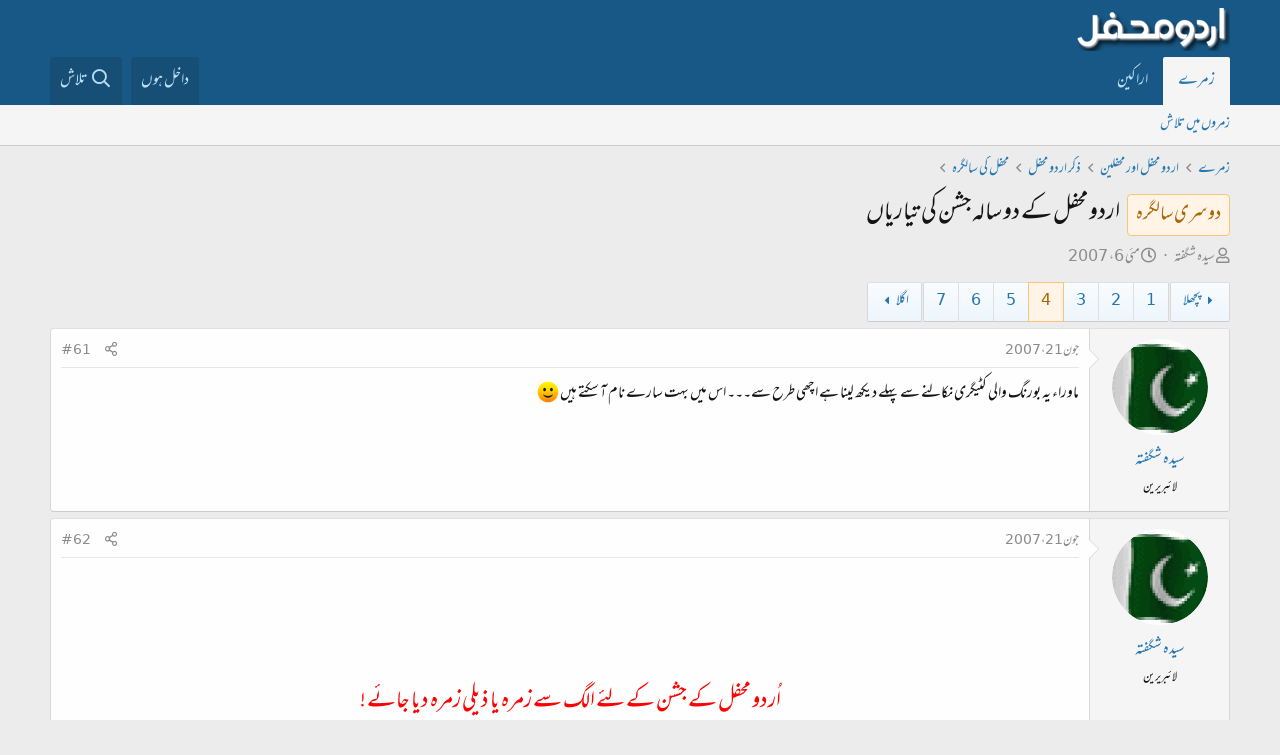

--- FILE ---
content_type: text/html; charset=utf-8
request_url: https://www.urduweb.org/mehfil/threads/%D8%A7%D8%B1%D8%AF%D9%88-%D9%85%D8%AD%D9%81%D9%84-%DA%A9%DB%92-%D8%AF%D9%88-%D8%B3%D8%A7%D9%84%DB%81-%D8%AC%D8%B4%D9%86-%DA%A9%DB%8C-%D8%AA%DB%8C%D8%A7%D8%B1%DB%8C%D8%A7%DA%BA.6531/page-4
body_size: 23865
content:
<!DOCTYPE html>
<html id="XF" lang="ur-PK" dir="RTL"
	data-app="public"
	data-template="thread_view"
	data-container-key="node-165"
	data-content-key="thread-6531"
	data-logged-in="false"
	data-cookie-prefix="xfa1_"
	data-csrf="1769123275,5c0fb1f08310143d2d97c587ae3a00f9"
	class="has-no-js template-thread_view"
	>
<head>
	<meta charset="utf-8" />
	<meta http-equiv="X-UA-Compatible" content="IE=Edge" />
	<meta name="viewport" content="width=device-width, initial-scale=1, viewport-fit=cover">

	
	
	

	<title>دوسری سالگرہ - اردو محفل کے دو سالہ جشن کی تیاریاں | Page 4 | اردو محفل فورم</title>

	<link rel="manifest" href="/mehfil/webmanifest.php">
	
		<meta name="theme-color" content="#185886" />
	

	<meta name="apple-mobile-web-app-title" content="اردو محفل فورم">
	
		<link rel="apple-touch-icon" href="/mehfil/styles/logo.png" />
	

	
		
		<meta name="description" content="ماوراء یہ بورنگ والی کٹیگری نکالنے سے پہلے دیکھ لینا ہے اچھی طرح سے۔۔۔ اس میں بہت سارے  نام آ سکتے ہیں :)" />
		<meta property="og:description" content="ماوراء یہ بورنگ والی کٹیگری نکالنے سے پہلے دیکھ لینا ہے اچھی طرح سے۔۔۔ اس میں بہت سارے  نام آ سکتے ہیں :)" />
		<meta property="twitter:description" content="ماوراء یہ بورنگ والی کٹیگری نکالنے سے پہلے دیکھ لینا ہے اچھی طرح سے۔۔۔ اس میں بہت سارے  نام آ سکتے ہیں :)" />
	
	
		<meta property="og:url" content="https://www.urduweb.org/mehfil/threads/%D8%A7%D8%B1%D8%AF%D9%88-%D9%85%D8%AD%D9%81%D9%84-%DA%A9%DB%92-%D8%AF%D9%88-%D8%B3%D8%A7%D9%84%DB%81-%D8%AC%D8%B4%D9%86-%DA%A9%DB%8C-%D8%AA%DB%8C%D8%A7%D8%B1%DB%8C%D8%A7%DA%BA.6531/" />
	
		<link rel="canonical" href="https://www.urduweb.org/mehfil/threads/%D8%A7%D8%B1%D8%AF%D9%88-%D9%85%D8%AD%D9%81%D9%84-%DA%A9%DB%92-%D8%AF%D9%88-%D8%B3%D8%A7%D9%84%DB%81-%D8%AC%D8%B4%D9%86-%DA%A9%DB%8C-%D8%AA%DB%8C%D8%A7%D8%B1%DB%8C%D8%A7%DA%BA.6531/page-4" />
	
		<link rel="prev" href="/mehfil/threads/%D8%A7%D8%B1%D8%AF%D9%88-%D9%85%D8%AD%D9%81%D9%84-%DA%A9%DB%92-%D8%AF%D9%88-%D8%B3%D8%A7%D9%84%DB%81-%D8%AC%D8%B4%D9%86-%DA%A9%DB%8C-%D8%AA%DB%8C%D8%A7%D8%B1%DB%8C%D8%A7%DA%BA.6531/page-3" />
	
		<link rel="next" href="/mehfil/threads/%D8%A7%D8%B1%D8%AF%D9%88-%D9%85%D8%AD%D9%81%D9%84-%DA%A9%DB%92-%D8%AF%D9%88-%D8%B3%D8%A7%D9%84%DB%81-%D8%AC%D8%B4%D9%86-%DA%A9%DB%8C-%D8%AA%DB%8C%D8%A7%D8%B1%DB%8C%D8%A7%DA%BA.6531/page-5" />
	

	
		
	
	
	<meta property="og:site_name" content="اردو محفل فورم" />


	
	
		
	
	
	<meta property="og:type" content="website" />


	
	
		
	
	
	
		<meta property="og:title" content="دوسری سالگرہ - اردو محفل کے دو سالہ جشن کی تیاریاں" />
		<meta property="twitter:title" content="دوسری سالگرہ - اردو محفل کے دو سالہ جشن کی تیاریاں" />
	


	
	
	
	
		
	
	
	
		<meta property="og:image" content="https://www.urduweb.org/mehfil/styles/logo.png" />
		<meta property="twitter:image" content="https://www.urduweb.org/mehfil/styles/logo.png" />
		<meta property="twitter:card" content="summary" />
	


	

	
	

	


	<link rel="preload" href="/mehfil/styles/fonts/fa/fa-regular-400.woff2?_v=5.15.3" as="font" type="font/woff2" crossorigin="anonymous" />


	<link rel="preload" href="/mehfil/styles/fonts/fa/fa-solid-900.woff2?_v=5.15.3" as="font" type="font/woff2" crossorigin="anonymous" />


<link rel="preload" href="/mehfil/styles/fonts/fa/fa-brands-400.woff2?_v=5.15.3" as="font" type="font/woff2" crossorigin="anonymous" />

	<link rel="stylesheet" href="/mehfil/css.php?css=public%3Anormalize.css%2Cpublic%3Afa.css%2Cpublic%3Acore.less%2Cpublic%3Aapp.less&amp;s=4&amp;l=2&amp;d=1753039658&amp;k=cdf835edfda90f523aa323f365e513fb324ae6d0" />

	<link rel="stylesheet" href="/mehfil/css.php?css=public%3AUrduEditor.ime.less%2Cpublic%3Abb_code.less%2Cpublic%3Amessage.less%2Cpublic%3Ashare_controls.less%2Cpublic%3Aextra.less&amp;s=4&amp;l=2&amp;d=1753039658&amp;k=20ac52e065d466eb3c2f6afa4fe6a73f2d39b30c" />

	
		<script src="/mehfil/js/xf/preamble.min.js?_v=bced8db0"></script>
	


	
	
	<script async src="https://www.googletagmanager.com/gtag/js?id=UA-282339-2"></script>
	<script>
		window.dataLayer = window.dataLayer || [];
		function gtag(){dataLayer.push(arguments);}
		gtag('js', new Date());
		gtag('config', 'UA-282339-2', {
			// 
			
			
		});
	</script>








	<link rel="preconnect" href="https://fonts.gstatic.com">
	<link rel="stylesheet" href="https://fonts.googleapis.com/css2?family=Amiri&amp;family=Amiri+Quran&amp;family=Aref+Ruqaa&amp;family=Aref+Ruqaa+Ink&amp;family=Scheherazade">




<script class="js-klEditorTemplates" type="application/json">
	[]
</script>
</head>
<body data-template="thread_view">

<div class="p-pageWrapper" id="top">





<header class="p-header" id="header">
	<div class="p-header-inner">
		<div class="p-header-content">

			<div class="p-header-logo p-header-logo--image">
				<a href="/mehfil/">
					<img src="/mehfil/styles/logo.png" srcset="" alt="اردو محفل فورم"
						width="" height="" />
				</a>
			</div>

			
		</div>
	</div>
</header>





	<div class="p-navSticky p-navSticky--primary" data-xf-init="sticky-header">
		
	<nav class="p-nav">
		<div class="p-nav-inner">
			<button type="button" class="button--plain p-nav-menuTrigger button" data-xf-click="off-canvas" data-menu=".js-headerOffCanvasMenu" tabindex="0" aria-label="Menu"><span class="button-text">
				<i aria-hidden="true"></i>
			</span></button>

			<div class="p-nav-smallLogo">
				<a href="/mehfil/">
					<img src="/mehfil/styles/logo.png" srcset="" alt="اردو محفل فورم"
						width="" height="" />
				</a>
			</div>

			<div class="p-nav-scroller hScroller" data-xf-init="h-scroller" data-auto-scroll=".p-navEl.is-selected">
				<div class="hScroller-scroll">
					<ul class="p-nav-list js-offCanvasNavSource">
					
						<li>
							
	<div class="p-navEl is-selected" data-has-children="true">
		

			
	
	<a href="/mehfil/"
		class="p-navEl-link p-navEl-link--splitMenu "
		
		
		data-nav-id="forums">زمرے</a>


			<a data-xf-key="1"
				data-xf-click="menu"
				data-menu-pos-ref="< .p-navEl"
				class="p-navEl-splitTrigger"
				role="button"
				tabindex="0"
				aria-label="Toggle expanded"
				aria-expanded="false"
				aria-haspopup="true"></a>

		
		
			<div class="menu menu--structural" data-menu="menu" aria-hidden="true">
				<div class="menu-content">
					
						
	
	
	<a href="/mehfil/search/?type=post"
		class="menu-linkRow u-indentDepth0 js-offCanvasCopy "
		
		
		data-nav-id="searchForums">زمروں میں تلاش</a>

	

					
				</div>
			</div>
		
	</div>

						</li>
					
						<li>
							
	<div class="p-navEl " >
		

			
	
	<a href="/mehfil/members/"
		class="p-navEl-link "
		
		data-xf-key="2"
		data-nav-id="members">اراکین</a>


			

		
		
	</div>

						</li>
					
					</ul>
				</div>
			</div>

			<div class="p-nav-opposite">
				<div class="p-navgroup p-account p-navgroup--guest">
					
						<a href="/mehfil/login/" class="p-navgroup-link p-navgroup-link--textual p-navgroup-link--logIn"
							data-xf-click="overlay" data-follow-redirects="on">
							<span class="p-navgroup-linkText">داخل ہوں</span>
						</a>
						
					
				</div>

				<div class="p-navgroup p-discovery">
					

					
						<a href="/mehfil/search/"
							class="p-navgroup-link p-navgroup-link--iconic p-navgroup-link--search"
							data-xf-click="menu"
							data-xf-key="/"
							aria-label="تلاش"
							aria-expanded="false"
							aria-haspopup="true"
							title="تلاش">
							<i aria-hidden="true"></i>
							<span class="p-navgroup-linkText">تلاش</span>
						</a>
						<div class="menu menu--structural menu--wide" data-menu="menu" aria-hidden="true">
							<form action="/mehfil/search/search" method="post"
								class="menu-content"
								data-xf-init="quick-search">

								<h3 class="menu-header">تلاش</h3>
								
								<div class="menu-row">
									
										<div class="inputGroup inputGroup--joined">
											<input type="text" class="input" name="keywords" placeholder="تلاش…" aria-label="تلاش" data-menu-autofocus="true" />
											
			<select name="constraints" class="js-quickSearch-constraint input" aria-label="Search within">
				<option value="">ہر جگہ</option>
<option value="{&quot;search_type&quot;:&quot;post&quot;}">لڑیاں</option>
<option value="{&quot;search_type&quot;:&quot;post&quot;,&quot;c&quot;:{&quot;nodes&quot;:[165],&quot;child_nodes&quot;:1}}">یہ زمرہ</option>
<option value="{&quot;search_type&quot;:&quot;post&quot;,&quot;c&quot;:{&quot;thread&quot;:6531}}">یہ لڑی</option>

			</select>
		
										</div>
									
								</div>

								
								<div class="menu-row">
									<label class="iconic"><input type="checkbox"  name="c[title_only]" value="1" /><i aria-hidden="true"></i><span class="iconic-label">عنوانات میں تلاش

												
													<span tabindex="0" role="button"
														data-xf-init="tooltip" data-trigger="hover focus click" title="ٹیگ میں بھی تلاش ہو گی">

														<i class="fa--xf far fa-question-circle u-muted u-smaller" aria-hidden="true"></i>
													</span></span></label>

								</div>
								
								<div class="menu-row">
									<div class="inputGroup">
										<span class="inputGroup-text" id="ctrl_search_menu_by_member">از:</span>
										<input type="text" class="input" name="c[users]" data-xf-init="auto-complete" placeholder="رکن" aria-labelledby="ctrl_search_menu_by_member" />
									</div>
								</div>
								<div class="menu-footer">
									<span class="menu-footer-controls">
										<button type="submit" class="button--primary button button--icon button--icon--search"><span class="button-text">تلاش</span></button>
										<a href="/mehfil/search/" class="button"><span class="button-text">مفصل تلاش…</span></a>
									</span>
								</div>

								<input type="hidden" name="_xfToken" value="1769123275,5c0fb1f08310143d2d97c587ae3a00f9" />
							</form>
						</div>
					
				</div>
			</div>
		</div>
	</nav>

	</div>
	
	
		<div class="p-sectionLinks">
			<div class="p-sectionLinks-inner hScroller" data-xf-init="h-scroller">
				<div class="hScroller-scroll">
					<ul class="p-sectionLinks-list">
					
						<li>
							
	<div class="p-navEl " >
		

			
	
	<a href="/mehfil/search/?type=post"
		class="p-navEl-link "
		
		data-xf-key="alt+1"
		data-nav-id="searchForums">زمروں میں تلاش</a>


			

		
		
	</div>

						</li>
					
					</ul>
				</div>
			</div>
		</div>
	



<div class="offCanvasMenu offCanvasMenu--nav js-headerOffCanvasMenu" data-menu="menu" aria-hidden="true" data-ocm-builder="navigation">
	<div class="offCanvasMenu-backdrop" data-menu-close="true"></div>
	<div class="offCanvasMenu-content">
		<div class="offCanvasMenu-header">
			Menu
			<a class="offCanvasMenu-closer" data-menu-close="true" role="button" tabindex="0" aria-label="بند کریں"></a>
		</div>
		
			<div class="p-offCanvasRegisterLink">
				<div class="offCanvasMenu-linkHolder">
					<a href="/mehfil/login/" class="offCanvasMenu-link" data-xf-click="overlay" data-menu-close="true">
						داخل ہوں
					</a>
				</div>
				<hr class="offCanvasMenu-separator" />
				
			</div>
		
		<div class="js-offCanvasNavTarget"></div>
		<div class="offCanvasMenu-installBanner js-installPromptContainer" style="display: none;" data-xf-init="install-prompt">
			<div class="offCanvasMenu-installBanner-header">Install the app</div>
			<button type="button" class="js-installPromptButton button"><span class="button-text">Install</span></button>
		</div>
	</div>
</div>

<div class="p-body">
	<div class="p-body-inner">
		<!--XF:EXTRA_OUTPUT-->

		

		

		
		
	
		<ul class="p-breadcrumbs "
			itemscope itemtype="https://schema.org/BreadcrumbList">
		
			

			
			

			

			
				
				
	<li itemprop="itemListElement" itemscope itemtype="https://schema.org/ListItem">
		<a href="/mehfil/" itemprop="item">
			<span itemprop="name">زمرے</span>
		</a>
		<meta itemprop="position" content="1" />
	</li>

			
			
				
				
	<li itemprop="itemListElement" itemscope itemtype="https://schema.org/ListItem">
		<a href="/mehfil/#ardu-mxhfl-aur-mxhfl-n.6" itemprop="item">
			<span itemprop="name">اردو محفل اور محفلین</span>
		</a>
		<meta itemprop="position" content="2" />
	</li>

			
				
				
	<li itemprop="itemListElement" itemscope itemtype="https://schema.org/ListItem">
		<a href="/mehfil/forums/%D8%B0%DA%A9%D8%B1-%D8%A7%D8%B1%D8%AF%D9%88-%D9%85%D8%AD%D9%81%D9%84.257/" itemprop="item">
			<span itemprop="name">ذکر اردو محفل</span>
		</a>
		<meta itemprop="position" content="3" />
	</li>

			
				
				
	<li itemprop="itemListElement" itemscope itemtype="https://schema.org/ListItem">
		<a href="/mehfil/forums/%D9%85%D8%AD%D9%81%D9%84-%DA%A9%DB%8C-%D8%B3%D8%A7%D9%84%DA%AF%D8%B1%DB%81.165/" itemprop="item">
			<span itemprop="name">محفل کی سالگرہ</span>
		</a>
		<meta itemprop="position" content="4" />
	</li>

			

		
		</ul>
	

		

		
	<noscript class="js-jsWarning"><div class="blockMessage blockMessage--important blockMessage--iconic u-noJsOnly">JavaScript is disabled. For a better experience, please enable JavaScript in your browser before proceeding.</div></noscript>

		
	<div class="blockMessage blockMessage--important blockMessage--iconic js-browserWarning" style="display: none">You are using an out of date browser. It  may not display this or other websites correctly.<br />You should upgrade or use an <a href="https://www.google.com/chrome/" target="_blank" rel="noopener">alternative browser</a>.</div>


		
			<div class="p-body-header">
			
				
					<div class="p-title ">
					
						
							<h1 class="p-title-value"><span class="label label--accent" dir="auto">دوسری سالگرہ</span><span class="label-append">&nbsp;</span>اردو محفل کے دو سالہ جشن کی تیاریاں</h1>
						
						
					
					</div>
				

				
					<div class="p-description">
	<ul class="listInline listInline--bullet">
		<li>
			<i class="fa--xf far fa-user" aria-hidden="true" title="صاحب لڑی"></i>
			<span class="u-srOnly">صاحب لڑی</span>

			<a href="/mehfil/members/%D8%B3%DB%8C%D8%AF%DB%81-%D8%B4%DA%AF%D9%81%D8%AA%DB%81.182/" class="username  u-concealed" dir="auto" data-user-id="182" data-xf-init="member-tooltip">سیدہ شگفتہ</a>
		</li>
		<li>
			<i class="fa--xf far fa-clock" aria-hidden="true" title="تاریخ ابتداء"></i>
			<span class="u-srOnly">تاریخ ابتداء</span>

			<a href="/mehfil/threads/%D8%A7%D8%B1%D8%AF%D9%88-%D9%85%D8%AD%D9%81%D9%84-%DA%A9%DB%92-%D8%AF%D9%88-%D8%B3%D8%A7%D9%84%DB%81-%D8%AC%D8%B4%D9%86-%DA%A9%DB%8C-%D8%AA%DB%8C%D8%A7%D8%B1%DB%8C%D8%A7%DA%BA.6531/" class="u-concealed"><time  class="u-dt" dir="auto" datetime="2007-05-06T06:00:31+0100" data-time="1178427631" data-date-string="مئی 6، 2007" data-time-string="6:00 صبح" title="مئی 6، 2007 6:00 صبح">مئی 6، 2007</time></a>
		</li>
		
	</ul>
</div>
				
			
			</div>
		

		<div class="p-body-main  ">
			
			<div class="p-body-contentCol"></div>
			

			

			<div class="p-body-content">
				
				<div class="p-body-pageContent">










	
	
	
		
	
	
	


	
	
	
		
	
	
	


	
	
		
	
	
	


	
	










	



	

	
		
	



















<div class="block block--messages" data-xf-init="" data-type="post" data-href="/mehfil/inline-mod/" data-search-target="*">

	<span class="u-anchorTarget" id="posts"></span>

	
		
	

	

	<div class="block-outer"><div class="block-outer-main"><nav class="pageNavWrapper pageNavWrapper--mixed ">



<div class="pageNav  ">
	
		<a href="/mehfil/threads/%D8%A7%D8%B1%D8%AF%D9%88-%D9%85%D8%AD%D9%81%D9%84-%DA%A9%DB%92-%D8%AF%D9%88-%D8%B3%D8%A7%D9%84%DB%81-%D8%AC%D8%B4%D9%86-%DA%A9%DB%8C-%D8%AA%DB%8C%D8%A7%D8%B1%DB%8C%D8%A7%DA%BA.6531/page-3" class="pageNav-jump pageNav-jump--prev">پچھلا</a>
	

	<ul class="pageNav-main">
		

	
		<li class="pageNav-page "><a href="/mehfil/threads/%D8%A7%D8%B1%D8%AF%D9%88-%D9%85%D8%AD%D9%81%D9%84-%DA%A9%DB%92-%D8%AF%D9%88-%D8%B3%D8%A7%D9%84%DB%81-%D8%AC%D8%B4%D9%86-%DA%A9%DB%8C-%D8%AA%DB%8C%D8%A7%D8%B1%DB%8C%D8%A7%DA%BA.6531/">1</a></li>
	


		

		
			

	
		<li class="pageNav-page pageNav-page--earlier"><a href="/mehfil/threads/%D8%A7%D8%B1%D8%AF%D9%88-%D9%85%D8%AD%D9%81%D9%84-%DA%A9%DB%92-%D8%AF%D9%88-%D8%B3%D8%A7%D9%84%DB%81-%D8%AC%D8%B4%D9%86-%DA%A9%DB%8C-%D8%AA%DB%8C%D8%A7%D8%B1%DB%8C%D8%A7%DA%BA.6531/page-2">2</a></li>
	

		
			

	
		<li class="pageNav-page pageNav-page--earlier"><a href="/mehfil/threads/%D8%A7%D8%B1%D8%AF%D9%88-%D9%85%D8%AD%D9%81%D9%84-%DA%A9%DB%92-%D8%AF%D9%88-%D8%B3%D8%A7%D9%84%DB%81-%D8%AC%D8%B4%D9%86-%DA%A9%DB%8C-%D8%AA%DB%8C%D8%A7%D8%B1%DB%8C%D8%A7%DA%BA.6531/page-3">3</a></li>
	

		
			

	
		<li class="pageNav-page pageNav-page--current "><a href="/mehfil/threads/%D8%A7%D8%B1%D8%AF%D9%88-%D9%85%D8%AD%D9%81%D9%84-%DA%A9%DB%92-%D8%AF%D9%88-%D8%B3%D8%A7%D9%84%DB%81-%D8%AC%D8%B4%D9%86-%DA%A9%DB%8C-%D8%AA%DB%8C%D8%A7%D8%B1%DB%8C%D8%A7%DA%BA.6531/page-4">4</a></li>
	

		
			

	
		<li class="pageNav-page pageNav-page--later"><a href="/mehfil/threads/%D8%A7%D8%B1%D8%AF%D9%88-%D9%85%D8%AD%D9%81%D9%84-%DA%A9%DB%92-%D8%AF%D9%88-%D8%B3%D8%A7%D9%84%DB%81-%D8%AC%D8%B4%D9%86-%DA%A9%DB%8C-%D8%AA%DB%8C%D8%A7%D8%B1%DB%8C%D8%A7%DA%BA.6531/page-5">5</a></li>
	

		
			

	
		<li class="pageNav-page pageNav-page--later"><a href="/mehfil/threads/%D8%A7%D8%B1%D8%AF%D9%88-%D9%85%D8%AD%D9%81%D9%84-%DA%A9%DB%92-%D8%AF%D9%88-%D8%B3%D8%A7%D9%84%DB%81-%D8%AC%D8%B4%D9%86-%DA%A9%DB%8C-%D8%AA%DB%8C%D8%A7%D8%B1%DB%8C%D8%A7%DA%BA.6531/page-6">6</a></li>
	

		

		

		

	
		<li class="pageNav-page "><a href="/mehfil/threads/%D8%A7%D8%B1%D8%AF%D9%88-%D9%85%D8%AD%D9%81%D9%84-%DA%A9%DB%92-%D8%AF%D9%88-%D8%B3%D8%A7%D9%84%DB%81-%D8%AC%D8%B4%D9%86-%DA%A9%DB%8C-%D8%AA%DB%8C%D8%A7%D8%B1%DB%8C%D8%A7%DA%BA.6531/page-7">7</a></li>
	

	</ul>

	
		<a href="/mehfil/threads/%D8%A7%D8%B1%D8%AF%D9%88-%D9%85%D8%AD%D9%81%D9%84-%DA%A9%DB%92-%D8%AF%D9%88-%D8%B3%D8%A7%D9%84%DB%81-%D8%AC%D8%B4%D9%86-%DA%A9%DB%8C-%D8%AA%DB%8C%D8%A7%D8%B1%DB%8C%D8%A7%DA%BA.6531/page-5" class="pageNav-jump pageNav-jump--next">اگلا</a>
	
</div>

<div class="pageNavSimple">
	
		<a href="/mehfil/threads/%D8%A7%D8%B1%D8%AF%D9%88-%D9%85%D8%AD%D9%81%D9%84-%DA%A9%DB%92-%D8%AF%D9%88-%D8%B3%D8%A7%D9%84%DB%81-%D8%AC%D8%B4%D9%86-%DA%A9%DB%8C-%D8%AA%DB%8C%D8%A7%D8%B1%DB%8C%D8%A7%DA%BA.6531/"
			class="pageNavSimple-el pageNavSimple-el--first"
			data-xf-init="tooltip" title="First">
			<i aria-hidden="true"></i> <span class="u-srOnly">First</span>
		</a>
		<a href="/mehfil/threads/%D8%A7%D8%B1%D8%AF%D9%88-%D9%85%D8%AD%D9%81%D9%84-%DA%A9%DB%92-%D8%AF%D9%88-%D8%B3%D8%A7%D9%84%DB%81-%D8%AC%D8%B4%D9%86-%DA%A9%DB%8C-%D8%AA%DB%8C%D8%A7%D8%B1%DB%8C%D8%A7%DA%BA.6531/page-3" class="pageNavSimple-el pageNavSimple-el--prev">
			<i aria-hidden="true"></i> پچھلا
		</a>
	

	<a class="pageNavSimple-el pageNavSimple-el--current"
		data-xf-init="tooltip" title="صفحے پر جائیں"
		data-xf-click="menu" role="button" tabindex="0" aria-expanded="false" aria-haspopup="true">
		4 از 7
	</a>
	

	<div class="menu menu--pageJump" data-menu="menu" aria-hidden="true">
		<div class="menu-content">
			<h4 class="menu-header">صفحے پر جائیں</h4>
			<div class="menu-row" data-xf-init="page-jump" data-page-url="/mehfil/threads/%D8%A7%D8%B1%D8%AF%D9%88-%D9%85%D8%AD%D9%81%D9%84-%DA%A9%DB%92-%D8%AF%D9%88-%D8%B3%D8%A7%D9%84%DB%81-%D8%AC%D8%B4%D9%86-%DA%A9%DB%8C-%D8%AA%DB%8C%D8%A7%D8%B1%DB%8C%D8%A7%DA%BA.6531/page-%page%">
				<div class="inputGroup inputGroup--numbers">
					<div class="inputGroup inputGroup--numbers inputNumber" data-xf-init="number-box"><input type="number" pattern="\d*" class="input input--number js-numberBoxTextInput input input--numberNarrow js-pageJumpPage" value="4"  min="1" max="7" step="1" required="required" data-menu-autofocus="true" /></div>
					<span class="inputGroup-text"><button type="button" class="js-pageJumpGo button"><span class="button-text">عمل کریں</span></button></span>
				</div>
			</div>
		</div>
	</div>


	
		<a href="/mehfil/threads/%D8%A7%D8%B1%D8%AF%D9%88-%D9%85%D8%AD%D9%81%D9%84-%DA%A9%DB%92-%D8%AF%D9%88-%D8%B3%D8%A7%D9%84%DB%81-%D8%AC%D8%B4%D9%86-%DA%A9%DB%8C-%D8%AA%DB%8C%D8%A7%D8%B1%DB%8C%D8%A7%DA%BA.6531/page-5" class="pageNavSimple-el pageNavSimple-el--next">
			اگلا <i aria-hidden="true"></i>
		</a>
		<a href="/mehfil/threads/%D8%A7%D8%B1%D8%AF%D9%88-%D9%85%D8%AD%D9%81%D9%84-%DA%A9%DB%92-%D8%AF%D9%88-%D8%B3%D8%A7%D9%84%DB%81-%D8%AC%D8%B4%D9%86-%DA%A9%DB%8C-%D8%AA%DB%8C%D8%A7%D8%B1%DB%8C%D8%A7%DA%BA.6531/page-7"
			class="pageNavSimple-el pageNavSimple-el--last"
			data-xf-init="tooltip" title="Last">
			<i aria-hidden="true"></i> <span class="u-srOnly">Last</span>
		</a>
	
</div>

</nav>



</div></div>

	

	
		
	<div class="block-outer js-threadStatusField"></div>

	

	<div class="block-container lbContainer"
		data-xf-init="lightbox select-to-quote"
		data-message-selector=".js-post"
		data-lb-id="thread-6531"
		data-lb-universal="0">

		<div class="block-body js-replyNewMessageContainer">
			
				

					

					
						

	


	

	

	
	<article class="message message--post js-post js-inlineModContainer  "
		data-author="سیدہ شگفتہ"
		data-content="post-154115"
		id="js-post-154115">

		<span class="u-anchorTarget" id="post-154115"></span>

		
			<div class="message-inner">
				
					<div class="message-cell message-cell--user">
						

	<section itemscope itemtype="https://schema.org/Person" class="message-user">
		<div class="message-avatar ">
			<div class="message-avatar-wrapper">
				<a href="/mehfil/members/%D8%B3%DB%8C%D8%AF%DB%81-%D8%B4%DA%AF%D9%81%D8%AA%DB%81.182/" class="avatar avatar--m" data-user-id="182" data-xf-init="member-tooltip">
			<img src="/mehfil/data/avatars/m/0/182.jpg?1321072150"  alt="سیدہ شگفتہ" class="avatar-u182-m" width="96" height="96" loading="lazy" itemprop="image" /> 
		</a>
				
			</div>
		</div>
		<div class="message-userDetails">
			<h4 class="message-name"><a href="/mehfil/members/%D8%B3%DB%8C%D8%AF%DB%81-%D8%B4%DA%AF%D9%81%D8%AA%DB%81.182/" class="username " dir="auto" data-user-id="182" data-xf-init="member-tooltip" itemprop="name">سیدہ شگفتہ</a></h4>
			<h5 class="userTitle message-userTitle" dir="auto" itemprop="jobTitle">لائبریرین</h5>
			

		</div>
		
			
			
		
		<span class="message-userArrow"></span>
	</section>

					</div>
				

				
					<div class="message-cell message-cell--main">
					
						<div class="message-main js-quickEditTarget">

							
								

	<header class="message-attribution message-attribution--split">
		<ul class="message-attribution-main listInline ">
			
			
			<li class="u-concealed">
				<a href="/mehfil/threads/%D8%A7%D8%B1%D8%AF%D9%88-%D9%85%D8%AD%D9%81%D9%84-%DA%A9%DB%92-%D8%AF%D9%88-%D8%B3%D8%A7%D9%84%DB%81-%D8%AC%D8%B4%D9%86-%DA%A9%DB%8C-%D8%AA%DB%8C%D8%A7%D8%B1%DB%8C%D8%A7%DA%BA.6531/post-154115" rel="nofollow">
					<time  class="u-dt" dir="auto" datetime="2007-06-21T21:30:09+0100" data-time="1182457809" data-date-string="جون 21، 2007" data-time-string="9:30 شام" title="جون 21، 2007 9:30 شام" itemprop="datePublished">جون 21، 2007</time>
				</a>
			</li>
			
		</ul>

		<ul class="message-attribution-opposite message-attribution-opposite--list ">
			
			<li>
				<a href="/mehfil/threads/%D8%A7%D8%B1%D8%AF%D9%88-%D9%85%D8%AD%D9%81%D9%84-%DA%A9%DB%92-%D8%AF%D9%88-%D8%B3%D8%A7%D9%84%DB%81-%D8%AC%D8%B4%D9%86-%DA%A9%DB%8C-%D8%AA%DB%8C%D8%A7%D8%B1%DB%8C%D8%A7%DA%BA.6531/post-154115"
					class="message-attribution-gadget"
					data-xf-init="share-tooltip"
					data-href="/mehfil/posts/154115/share"
					aria-label="تشہیر کریں"
					rel="nofollow">
					<i class="fa--xf far fa-share-alt" aria-hidden="true"></i>
				</a>
			</li>
			
			
				<li>
					<a href="/mehfil/threads/%D8%A7%D8%B1%D8%AF%D9%88-%D9%85%D8%AD%D9%81%D9%84-%DA%A9%DB%92-%D8%AF%D9%88-%D8%B3%D8%A7%D9%84%DB%81-%D8%AC%D8%B4%D9%86-%DA%A9%DB%8C-%D8%AA%DB%8C%D8%A7%D8%B1%DB%8C%D8%A7%DA%BA.6531/post-154115" rel="nofollow">
						#61
					</a>
				</li>
			
		</ul>
	</header>

							

							<div class="message-content js-messageContent">
							

								
									
	
	
	

								

								
									

	<div class="message-userContent lbContainer js-lbContainer "
		data-lb-id="post-154115"
		data-lb-caption-desc="سیدہ شگفتہ &middot; جون 21، 2007 9:30 شام">

		

		<article class="message-body js-selectToQuote">
			
				
			
			
				<div class="bbWrapper">ماوراء یہ بورنگ والی کٹیگری نکالنے سے پہلے دیکھ لینا ہے اچھی طرح سے۔۔۔ اس میں بہت سارے  نام آ سکتے ہیں <img src="[data-uri]" class="smilie smilie--sprite smilie--sprite1" alt=":)" title="Smile    :)" loading="lazy" data-shortname=":)" /></div>
			
			<div class="js-selectToQuoteEnd">&nbsp;</div>
			
				
			
		</article>

		

		
	</div>

								

								
									
	

								

								
									
	

								

							
							</div>

							
								
	<footer class="message-footer">
		

							
								

	
	<div class="sv-rating-bar sv-rating-bar--ratings-left js-ratingBar-post154115 sv-rating-bar--under-controls ">
	
		
		

		
	
	</div>
	


							

		<div class="js-historyTarget message-historyTarget toggleTarget" data-href="trigger-href"></div>
	</footer>

							
						</div>

					
					</div>
				
			</div>
		
	</article>

	
	

					

					

				

					

					
						

	


	

	

	
	<article class="message message--post js-post js-inlineModContainer  "
		data-author="سیدہ شگفتہ"
		data-content="post-154116"
		id="js-post-154116">

		<span class="u-anchorTarget" id="post-154116"></span>

		
			<div class="message-inner">
				
					<div class="message-cell message-cell--user">
						

	<section itemscope itemtype="https://schema.org/Person" class="message-user">
		<div class="message-avatar ">
			<div class="message-avatar-wrapper">
				<a href="/mehfil/members/%D8%B3%DB%8C%D8%AF%DB%81-%D8%B4%DA%AF%D9%81%D8%AA%DB%81.182/" class="avatar avatar--m" data-user-id="182" data-xf-init="member-tooltip">
			<img src="/mehfil/data/avatars/m/0/182.jpg?1321072150"  alt="سیدہ شگفتہ" class="avatar-u182-m" width="96" height="96" loading="lazy" itemprop="image" /> 
		</a>
				
			</div>
		</div>
		<div class="message-userDetails">
			<h4 class="message-name"><a href="/mehfil/members/%D8%B3%DB%8C%D8%AF%DB%81-%D8%B4%DA%AF%D9%81%D8%AA%DB%81.182/" class="username " dir="auto" data-user-id="182" data-xf-init="member-tooltip" itemprop="name">سیدہ شگفتہ</a></h4>
			<h5 class="userTitle message-userTitle" dir="auto" itemprop="jobTitle">لائبریرین</h5>
			

		</div>
		
			
			
		
		<span class="message-userArrow"></span>
	</section>

					</div>
				

				
					<div class="message-cell message-cell--main">
					
						<div class="message-main js-quickEditTarget">

							
								

	<header class="message-attribution message-attribution--split">
		<ul class="message-attribution-main listInline ">
			
			
			<li class="u-concealed">
				<a href="/mehfil/threads/%D8%A7%D8%B1%D8%AF%D9%88-%D9%85%D8%AD%D9%81%D9%84-%DA%A9%DB%92-%D8%AF%D9%88-%D8%B3%D8%A7%D9%84%DB%81-%D8%AC%D8%B4%D9%86-%DA%A9%DB%8C-%D8%AA%DB%8C%D8%A7%D8%B1%DB%8C%D8%A7%DA%BA.6531/post-154116" rel="nofollow">
					<time  class="u-dt" dir="auto" datetime="2007-06-21T21:33:59+0100" data-time="1182458039" data-date-string="جون 21، 2007" data-time-string="9:33 شام" title="جون 21، 2007 9:33 شام" itemprop="datePublished">جون 21، 2007</time>
				</a>
			</li>
			
		</ul>

		<ul class="message-attribution-opposite message-attribution-opposite--list ">
			
			<li>
				<a href="/mehfil/threads/%D8%A7%D8%B1%D8%AF%D9%88-%D9%85%D8%AD%D9%81%D9%84-%DA%A9%DB%92-%D8%AF%D9%88-%D8%B3%D8%A7%D9%84%DB%81-%D8%AC%D8%B4%D9%86-%DA%A9%DB%8C-%D8%AA%DB%8C%D8%A7%D8%B1%DB%8C%D8%A7%DA%BA.6531/post-154116"
					class="message-attribution-gadget"
					data-xf-init="share-tooltip"
					data-href="/mehfil/posts/154116/share"
					aria-label="تشہیر کریں"
					rel="nofollow">
					<i class="fa--xf far fa-share-alt" aria-hidden="true"></i>
				</a>
			</li>
			
			
				<li>
					<a href="/mehfil/threads/%D8%A7%D8%B1%D8%AF%D9%88-%D9%85%D8%AD%D9%81%D9%84-%DA%A9%DB%92-%D8%AF%D9%88-%D8%B3%D8%A7%D9%84%DB%81-%D8%AC%D8%B4%D9%86-%DA%A9%DB%8C-%D8%AA%DB%8C%D8%A7%D8%B1%DB%8C%D8%A7%DA%BA.6531/post-154116" rel="nofollow">
						#62
					</a>
				</li>
			
		</ul>
	</header>

							

							<div class="message-content js-messageContent">
							

								
									
	
	
	

								

								
									

	<div class="message-userContent lbContainer js-lbContainer "
		data-lb-id="post-154116"
		data-lb-caption-desc="سیدہ شگفتہ &middot; جون 21، 2007 9:33 شام">

		

		<article class="message-body js-selectToQuote">
			
				
			
			
				<div class="bbWrapper"><div style="text-align: center"><br />
<br />
<span style="font-size: 26px"><br />
<span style="color: #FF0000">اُردو محفل کے جشن کے لئے الگ سے زمرہ یا ذیلی زمرہ دیا جائے !<br />
<br />
<br />
<br />
<br />
</span><br />
</span><br />
<br />
<br />&#8203;</div></div>
			
			<div class="js-selectToQuoteEnd">&nbsp;</div>
			
				
			
		</article>

		

		
	</div>

								

								
									
	

								

								
									
	

								

							
							</div>

							
								
	<footer class="message-footer">
		

							
								

	
	<div class="sv-rating-bar sv-rating-bar--ratings-left js-ratingBar-post154116 sv-rating-bar--under-controls ">
	
		
		

		
	
	</div>
	


							

		<div class="js-historyTarget message-historyTarget toggleTarget" data-href="trigger-href"></div>
	</footer>

							
						</div>

					
					</div>
				
			</div>
		
	</article>

	
	

					

					

				

					

					
						

	


	

	

	
	<article class="message message--post js-post js-inlineModContainer  "
		data-author="سیدہ شگفتہ"
		data-content="post-154117"
		id="js-post-154117">

		<span class="u-anchorTarget" id="post-154117"></span>

		
			<div class="message-inner">
				
					<div class="message-cell message-cell--user">
						

	<section itemscope itemtype="https://schema.org/Person" class="message-user">
		<div class="message-avatar ">
			<div class="message-avatar-wrapper">
				<a href="/mehfil/members/%D8%B3%DB%8C%D8%AF%DB%81-%D8%B4%DA%AF%D9%81%D8%AA%DB%81.182/" class="avatar avatar--m" data-user-id="182" data-xf-init="member-tooltip">
			<img src="/mehfil/data/avatars/m/0/182.jpg?1321072150"  alt="سیدہ شگفتہ" class="avatar-u182-m" width="96" height="96" loading="lazy" itemprop="image" /> 
		</a>
				
			</div>
		</div>
		<div class="message-userDetails">
			<h4 class="message-name"><a href="/mehfil/members/%D8%B3%DB%8C%D8%AF%DB%81-%D8%B4%DA%AF%D9%81%D8%AA%DB%81.182/" class="username " dir="auto" data-user-id="182" data-xf-init="member-tooltip" itemprop="name">سیدہ شگفتہ</a></h4>
			<h5 class="userTitle message-userTitle" dir="auto" itemprop="jobTitle">لائبریرین</h5>
			

		</div>
		
			
			
		
		<span class="message-userArrow"></span>
	</section>

					</div>
				

				
					<div class="message-cell message-cell--main">
					
						<div class="message-main js-quickEditTarget">

							
								

	<header class="message-attribution message-attribution--split">
		<ul class="message-attribution-main listInline ">
			
			
			<li class="u-concealed">
				<a href="/mehfil/threads/%D8%A7%D8%B1%D8%AF%D9%88-%D9%85%D8%AD%D9%81%D9%84-%DA%A9%DB%92-%D8%AF%D9%88-%D8%B3%D8%A7%D9%84%DB%81-%D8%AC%D8%B4%D9%86-%DA%A9%DB%8C-%D8%AA%DB%8C%D8%A7%D8%B1%DB%8C%D8%A7%DA%BA.6531/post-154117" rel="nofollow">
					<time  class="u-dt" dir="auto" datetime="2007-06-21T21:41:21+0100" data-time="1182458481" data-date-string="جون 21، 2007" data-time-string="9:41 شام" title="جون 21، 2007 9:41 شام" itemprop="datePublished">جون 21، 2007</time>
				</a>
			</li>
			
		</ul>

		<ul class="message-attribution-opposite message-attribution-opposite--list ">
			
			<li>
				<a href="/mehfil/threads/%D8%A7%D8%B1%D8%AF%D9%88-%D9%85%D8%AD%D9%81%D9%84-%DA%A9%DB%92-%D8%AF%D9%88-%D8%B3%D8%A7%D9%84%DB%81-%D8%AC%D8%B4%D9%86-%DA%A9%DB%8C-%D8%AA%DB%8C%D8%A7%D8%B1%DB%8C%D8%A7%DA%BA.6531/post-154117"
					class="message-attribution-gadget"
					data-xf-init="share-tooltip"
					data-href="/mehfil/posts/154117/share"
					aria-label="تشہیر کریں"
					rel="nofollow">
					<i class="fa--xf far fa-share-alt" aria-hidden="true"></i>
				</a>
			</li>
			
			
				<li>
					<a href="/mehfil/threads/%D8%A7%D8%B1%D8%AF%D9%88-%D9%85%D8%AD%D9%81%D9%84-%DA%A9%DB%92-%D8%AF%D9%88-%D8%B3%D8%A7%D9%84%DB%81-%D8%AC%D8%B4%D9%86-%DA%A9%DB%8C-%D8%AA%DB%8C%D8%A7%D8%B1%DB%8C%D8%A7%DA%BA.6531/post-154117" rel="nofollow">
						#63
					</a>
				</li>
			
		</ul>
	</header>

							

							<div class="message-content js-messageContent">
							

								
									
	
	
	

								

								
									

	<div class="message-userContent lbContainer js-lbContainer "
		data-lb-id="post-154117"
		data-lb-caption-desc="سیدہ شگفتہ &middot; جون 21، 2007 9:41 شام">

		

		<article class="message-body js-selectToQuote">
			
				
			
			
				<div class="bbWrapper"><blockquote data-attributes="" data-quote="ماوراء" data-source=""
	class="bbCodeBlock bbCodeBlock--expandable bbCodeBlock--quote js-expandWatch">
	
		<div class="bbCodeBlock-title">
			
				ماوراء نے کہا:
			
		</div>
	
	<div class="bbCodeBlock-content">
		
		<div class="bbCodeBlock-expandContent js-expandContent ">
			کوئی اور ہو نہ ہو۔۔۔میں تو نہایت ہی سنجیدہ ہوں۔ مجھے تو رات کو خواب بھی محفل کی سالگرہ کے ہی آ رہے ہیں۔ <img src="[data-uri]" class="smilie smilie--sprite smilie--sprite5" alt=":p" title="Stick Out Tongue    :p" loading="lazy" data-shortname=":p" />  <img src="/mehfil/styles/default/xenforo/smilies/imported/icon_lol.gif"  class="smilie" loading="lazy" alt=":lol:" title="Laughing    :lol:" data-shortname=":lol:" /> <br />
میں نے کچھ ممبرز سے بات کی ہے۔ لیکن کسی نے کوئی خاص دلچسپی ظاہر نہیں کی۔ لیکن تم فکر نہ کرو۔ میں ہوں نا۔ میں کر لوں گی۔ اگر نہ بھی کیا تو کوئی مسئلہ نہیں۔ <img src="[data-uri]" class="smilie smilie--sprite smilie--sprite5" alt=":p" title="Stick Out Tongue    :p" loading="lazy" data-shortname=":p" />
		</div>
		<div class="bbCodeBlock-expandLink js-expandLink"><a role="button" tabindex="0">مزید نمائش کے لیے کلک کریں۔۔۔</a></div>
	</div>
</blockquote><br />
بالکل ماوراء درست کہا</div>
			
			<div class="js-selectToQuoteEnd">&nbsp;</div>
			
				
			
		</article>

		

		
	</div>

								

								
									
	

								

								
									
	

								

							
							</div>

							
								
	<footer class="message-footer">
		

							
								

	
	<div class="sv-rating-bar sv-rating-bar--ratings-left js-ratingBar-post154117 sv-rating-bar--under-controls ">
	
		
		

		
	
	</div>
	


							

		<div class="js-historyTarget message-historyTarget toggleTarget" data-href="trigger-href"></div>
	</footer>

							
						</div>

					
					</div>
				
			</div>
		
	</article>

	
	

					

					

				

					

					
						

	


	

	

	
	<article class="message message--post js-post js-inlineModContainer  "
		data-author="ماوراء"
		data-content="post-154120"
		id="js-post-154120">

		<span class="u-anchorTarget" id="post-154120"></span>

		
			<div class="message-inner">
				
					<div class="message-cell message-cell--user">
						

	<section itemscope itemtype="https://schema.org/Person" class="message-user">
		<div class="message-avatar ">
			<div class="message-avatar-wrapper">
				<a href="/mehfil/members/%D9%85%D8%A7%D9%88%D8%B1%D8%A7%D8%A1.176/" class="avatar avatar--m" data-user-id="176" data-xf-init="member-tooltip">
			<img src="/mehfil/data/avatars/m/0/176.jpg?1321072150"  alt="ماوراء" class="avatar-u176-m" width="96" height="96" loading="lazy" itemprop="image" /> 
		</a>
				
			</div>
		</div>
		<div class="message-userDetails">
			<h4 class="message-name"><a href="/mehfil/members/%D9%85%D8%A7%D9%88%D8%B1%D8%A7%D8%A1.176/" class="username " dir="auto" data-user-id="176" data-xf-init="member-tooltip" itemprop="name">ماوراء</a></h4>
			<h5 class="userTitle message-userTitle" dir="auto" itemprop="jobTitle">محفلین</h5>
			

		</div>
		
			
			
		
		<span class="message-userArrow"></span>
	</section>

					</div>
				

				
					<div class="message-cell message-cell--main">
					
						<div class="message-main js-quickEditTarget">

							
								

	<header class="message-attribution message-attribution--split">
		<ul class="message-attribution-main listInline ">
			
			
			<li class="u-concealed">
				<a href="/mehfil/threads/%D8%A7%D8%B1%D8%AF%D9%88-%D9%85%D8%AD%D9%81%D9%84-%DA%A9%DB%92-%D8%AF%D9%88-%D8%B3%D8%A7%D9%84%DB%81-%D8%AC%D8%B4%D9%86-%DA%A9%DB%8C-%D8%AA%DB%8C%D8%A7%D8%B1%DB%8C%D8%A7%DA%BA.6531/post-154120" rel="nofollow">
					<time  class="u-dt" dir="auto" datetime="2007-06-21T23:10:53+0100" data-time="1182463853" data-date-string="جون 21، 2007" data-time-string="11:10 شام" title="جون 21، 2007 11:10 شام" itemprop="datePublished">جون 21، 2007</time>
				</a>
			</li>
			
		</ul>

		<ul class="message-attribution-opposite message-attribution-opposite--list ">
			
			<li>
				<a href="/mehfil/threads/%D8%A7%D8%B1%D8%AF%D9%88-%D9%85%D8%AD%D9%81%D9%84-%DA%A9%DB%92-%D8%AF%D9%88-%D8%B3%D8%A7%D9%84%DB%81-%D8%AC%D8%B4%D9%86-%DA%A9%DB%8C-%D8%AA%DB%8C%D8%A7%D8%B1%DB%8C%D8%A7%DA%BA.6531/post-154120"
					class="message-attribution-gadget"
					data-xf-init="share-tooltip"
					data-href="/mehfil/posts/154120/share"
					aria-label="تشہیر کریں"
					rel="nofollow">
					<i class="fa--xf far fa-share-alt" aria-hidden="true"></i>
				</a>
			</li>
			
			
				<li>
					<a href="/mehfil/threads/%D8%A7%D8%B1%D8%AF%D9%88-%D9%85%D8%AD%D9%81%D9%84-%DA%A9%DB%92-%D8%AF%D9%88-%D8%B3%D8%A7%D9%84%DB%81-%D8%AC%D8%B4%D9%86-%DA%A9%DB%8C-%D8%AA%DB%8C%D8%A7%D8%B1%DB%8C%D8%A7%DA%BA.6531/post-154120" rel="nofollow">
						#64
					</a>
				</li>
			
		</ul>
	</header>

							

							<div class="message-content js-messageContent">
							

								
									
	
	
	

								

								
									

	<div class="message-userContent lbContainer js-lbContainer "
		data-lb-id="post-154120"
		data-lb-caption-desc="ماوراء &middot; جون 21، 2007 11:10 شام">

		

		<article class="message-body js-selectToQuote">
			
				
			
			
				<div class="bbWrapper"><blockquote data-attributes="" data-quote="سیدہ شگفتہ" data-source=""
	class="bbCodeBlock bbCodeBlock--expandable bbCodeBlock--quote js-expandWatch">
	
		<div class="bbCodeBlock-title">
			
				سیدہ شگفتہ نے کہا:
			
		</div>
	
	<div class="bbCodeBlock-content">
		
		<div class="bbCodeBlock-expandContent js-expandContent ">
			ماوراء یہ بورنگ والی کٹیگری نکالنے سے پہلے دیکھ لینا ہے اچھی طرح سے۔۔۔ اس میں بہت سارے  نام آ سکتے ہیں <img src="[data-uri]" class="smilie smilie--sprite smilie--sprite1" alt=":)" title="Smile    :)" loading="lazy" data-shortname=":)" />
		</div>
		<div class="bbCodeBlock-expandLink js-expandLink"><a role="button" tabindex="0">مزید نمائش کے لیے کلک کریں۔۔۔</a></div>
	</div>
</blockquote>شگفتہ، نام تو واقعی بہت سے آ سکتے ہیں۔  <img src="[data-uri]" class="smilie smilie--sprite smilie--sprite5" alt=":p" title="Stick Out Tongue    :p" loading="lazy" data-shortname=":p" />  لیکن آپ ہی کچھ بتائیں نہ۔  <img src="[data-uri]" class="smilie smilie--sprite smilie--sprite28" alt=":(" title="Frown    :(" loading="lazy" data-shortname=":(" /></div>
			
			<div class="js-selectToQuoteEnd">&nbsp;</div>
			
				
			
		</article>

		

		
	</div>

								

								
									
	

								

								
									
	

								

							
							</div>

							
								
	<footer class="message-footer">
		

							
								

	
	<div class="sv-rating-bar sv-rating-bar--ratings-left js-ratingBar-post154120 sv-rating-bar--under-controls ">
	
		
		

		
	
	</div>
	


							

		<div class="js-historyTarget message-historyTarget toggleTarget" data-href="trigger-href"></div>
	</footer>

							
						</div>

					
					</div>
				
			</div>
		
	</article>

	
	

					

					

				

					

					
						

	


	

	

	
	<article class="message message--post js-post js-inlineModContainer  "
		data-author="ماوراء"
		data-content="post-154121"
		id="js-post-154121">

		<span class="u-anchorTarget" id="post-154121"></span>

		
			<div class="message-inner">
				
					<div class="message-cell message-cell--user">
						

	<section itemscope itemtype="https://schema.org/Person" class="message-user">
		<div class="message-avatar ">
			<div class="message-avatar-wrapper">
				<a href="/mehfil/members/%D9%85%D8%A7%D9%88%D8%B1%D8%A7%D8%A1.176/" class="avatar avatar--m" data-user-id="176" data-xf-init="member-tooltip">
			<img src="/mehfil/data/avatars/m/0/176.jpg?1321072150"  alt="ماوراء" class="avatar-u176-m" width="96" height="96" loading="lazy" itemprop="image" /> 
		</a>
				
			</div>
		</div>
		<div class="message-userDetails">
			<h4 class="message-name"><a href="/mehfil/members/%D9%85%D8%A7%D9%88%D8%B1%D8%A7%D8%A1.176/" class="username " dir="auto" data-user-id="176" data-xf-init="member-tooltip" itemprop="name">ماوراء</a></h4>
			<h5 class="userTitle message-userTitle" dir="auto" itemprop="jobTitle">محفلین</h5>
			

		</div>
		
			
			
		
		<span class="message-userArrow"></span>
	</section>

					</div>
				

				
					<div class="message-cell message-cell--main">
					
						<div class="message-main js-quickEditTarget">

							
								

	<header class="message-attribution message-attribution--split">
		<ul class="message-attribution-main listInline ">
			
			
			<li class="u-concealed">
				<a href="/mehfil/threads/%D8%A7%D8%B1%D8%AF%D9%88-%D9%85%D8%AD%D9%81%D9%84-%DA%A9%DB%92-%D8%AF%D9%88-%D8%B3%D8%A7%D9%84%DB%81-%D8%AC%D8%B4%D9%86-%DA%A9%DB%8C-%D8%AA%DB%8C%D8%A7%D8%B1%DB%8C%D8%A7%DA%BA.6531/post-154121" rel="nofollow">
					<time  class="u-dt" dir="auto" datetime="2007-06-21T23:11:36+0100" data-time="1182463896" data-date-string="جون 21، 2007" data-time-string="11:11 شام" title="جون 21، 2007 11:11 شام" itemprop="datePublished">جون 21، 2007</time>
				</a>
			</li>
			
		</ul>

		<ul class="message-attribution-opposite message-attribution-opposite--list ">
			
			<li>
				<a href="/mehfil/threads/%D8%A7%D8%B1%D8%AF%D9%88-%D9%85%D8%AD%D9%81%D9%84-%DA%A9%DB%92-%D8%AF%D9%88-%D8%B3%D8%A7%D9%84%DB%81-%D8%AC%D8%B4%D9%86-%DA%A9%DB%8C-%D8%AA%DB%8C%D8%A7%D8%B1%DB%8C%D8%A7%DA%BA.6531/post-154121"
					class="message-attribution-gadget"
					data-xf-init="share-tooltip"
					data-href="/mehfil/posts/154121/share"
					aria-label="تشہیر کریں"
					rel="nofollow">
					<i class="fa--xf far fa-share-alt" aria-hidden="true"></i>
				</a>
			</li>
			
			
				<li>
					<a href="/mehfil/threads/%D8%A7%D8%B1%D8%AF%D9%88-%D9%85%D8%AD%D9%81%D9%84-%DA%A9%DB%92-%D8%AF%D9%88-%D8%B3%D8%A7%D9%84%DB%81-%D8%AC%D8%B4%D9%86-%DA%A9%DB%8C-%D8%AA%DB%8C%D8%A7%D8%B1%DB%8C%D8%A7%DA%BA.6531/post-154121" rel="nofollow">
						#65
					</a>
				</li>
			
		</ul>
	</header>

							

							<div class="message-content js-messageContent">
							

								
									
	
	
	

								

								
									

	<div class="message-userContent lbContainer js-lbContainer "
		data-lb-id="post-154121"
		data-lb-caption-desc="ماوراء &middot; جون 21، 2007 11:11 شام">

		

		<article class="message-body js-selectToQuote">
			
				
			
			
				<div class="bbWrapper"><blockquote data-attributes="" data-quote="سیدہ شگفتہ" data-source=""
	class="bbCodeBlock bbCodeBlock--expandable bbCodeBlock--quote js-expandWatch">
	
		<div class="bbCodeBlock-title">
			
				سیدہ شگفتہ نے کہا:
			
		</div>
	
	<div class="bbCodeBlock-content">
		
		<div class="bbCodeBlock-expandContent js-expandContent ">
			



<blockquote data-attributes="" data-quote="ماوراء" data-source=""
	class="bbCodeBlock bbCodeBlock--expandable bbCodeBlock--quote js-expandWatch">
	
		<div class="bbCodeBlock-title">
			
				ماوراء نے کہا:
			
		</div>
	
	<div class="bbCodeBlock-content">
		
		<div class="bbCodeBlock-expandContent js-expandContent ">
			کوئی اور ہو نہ ہو۔۔۔میں تو نہایت ہی سنجیدہ ہوں۔ مجھے تو رات کو خواب بھی محفل کی سالگرہ کے ہی آ رہے ہیں۔ <img src="[data-uri]" class="smilie smilie--sprite smilie--sprite5" alt=":p" title="Stick Out Tongue    :p" loading="lazy" data-shortname=":p" />  <img src="/mehfil/styles/default/xenforo/smilies/imported/icon_lol.gif"  class="smilie" loading="lazy" alt=":lol:" title="Laughing    :lol:" data-shortname=":lol:" /> <br />
میں نے کچھ ممبرز سے بات کی ہے۔ لیکن کسی نے کوئی خاص دلچسپی ظاہر نہیں کی۔ لیکن تم فکر نہ کرو۔ میں ہوں نا۔ میں کر لوں گی۔ اگر نہ بھی کیا تو کوئی مسئلہ نہیں۔ <img src="[data-uri]" class="smilie smilie--sprite smilie--sprite5" alt=":p" title="Stick Out Tongue    :p" loading="lazy" data-shortname=":p" />
		</div>
		<div class="bbCodeBlock-expandLink js-expandLink"><a role="button" tabindex="0">مزید نمائش کے لیے کلک کریں۔۔۔</a></div>
	</div>
</blockquote><br />
بالکل ماوراء درست کہا
		</div>
		<div class="bbCodeBlock-expandLink js-expandLink"><a role="button" tabindex="0">مزید نمائش کے لیے کلک کریں۔۔۔</a></div>
	</div>
</blockquote>کیا درست کہا؟ <img src="/mehfil/styles/default/xenforo/smilies/imported/icon_rolleyes.gif"  class="smilie" loading="lazy" alt=":roll:" title="Rolling Eyes    :roll:" data-shortname=":roll:" /></div>
			
			<div class="js-selectToQuoteEnd">&nbsp;</div>
			
				
			
		</article>

		

		
	</div>

								

								
									
	

								

								
									
	

								

							
							</div>

							
								
	<footer class="message-footer">
		

							
								

	
	<div class="sv-rating-bar sv-rating-bar--ratings-left js-ratingBar-post154121 sv-rating-bar--under-controls ">
	
		
		

		
	
	</div>
	


							

		<div class="js-historyTarget message-historyTarget toggleTarget" data-href="trigger-href"></div>
	</footer>

							
						</div>

					
					</div>
				
			</div>
		
	</article>

	
	

					

					

				

					

					
						

	


	

	

	
	<article class="message message--post js-post js-inlineModContainer  "
		data-author="محب علوی"
		data-content="post-154800"
		id="js-post-154800">

		<span class="u-anchorTarget" id="post-154800"></span>

		
			<div class="message-inner">
				
					<div class="message-cell message-cell--user">
						

	<section itemscope itemtype="https://schema.org/Person" class="message-user">
		<div class="message-avatar ">
			<div class="message-avatar-wrapper">
				<a href="/mehfil/members/%D9%85%D8%AD%D8%A8-%D8%B9%D9%84%D9%88%DB%8C.204/" class="avatar avatar--m" data-user-id="204" data-xf-init="member-tooltip">
			<img src="/mehfil/data/avatars/m/0/204.jpg?1323143217" srcset="/mehfil/data/avatars/l/0/204.jpg?1323143217 2x" alt="محب علوی" class="avatar-u204-m" width="96" height="96" loading="lazy" itemprop="image" /> 
		</a>
				
			</div>
		</div>
		<div class="message-userDetails">
			<h4 class="message-name"><a href="/mehfil/members/%D9%85%D8%AD%D8%A8-%D8%B9%D9%84%D9%88%DB%8C.204/" class="username " dir="auto" data-user-id="204" data-xf-init="member-tooltip" itemprop="name">محب علوی</a></h4>
			<h5 class="userTitle message-userTitle" dir="auto" itemprop="jobTitle">لائبریرین</h5>
			

		</div>
		
			
			
		
		<span class="message-userArrow"></span>
	</section>

					</div>
				

				
					<div class="message-cell message-cell--main">
					
						<div class="message-main js-quickEditTarget">

							
								

	<header class="message-attribution message-attribution--split">
		<ul class="message-attribution-main listInline ">
			
			
			<li class="u-concealed">
				<a href="/mehfil/threads/%D8%A7%D8%B1%D8%AF%D9%88-%D9%85%D8%AD%D9%81%D9%84-%DA%A9%DB%92-%D8%AF%D9%88-%D8%B3%D8%A7%D9%84%DB%81-%D8%AC%D8%B4%D9%86-%DA%A9%DB%8C-%D8%AA%DB%8C%D8%A7%D8%B1%DB%8C%D8%A7%DA%BA.6531/post-154800" rel="nofollow">
					<time  class="u-dt" dir="auto" datetime="2007-06-23T12:13:26+0100" data-time="1182597206" data-date-string="جون 23، 2007" data-time-string="12:13 شام" title="جون 23، 2007 12:13 شام" itemprop="datePublished">جون 23، 2007</time>
				</a>
			</li>
			
		</ul>

		<ul class="message-attribution-opposite message-attribution-opposite--list ">
			
			<li>
				<a href="/mehfil/threads/%D8%A7%D8%B1%D8%AF%D9%88-%D9%85%D8%AD%D9%81%D9%84-%DA%A9%DB%92-%D8%AF%D9%88-%D8%B3%D8%A7%D9%84%DB%81-%D8%AC%D8%B4%D9%86-%DA%A9%DB%8C-%D8%AA%DB%8C%D8%A7%D8%B1%DB%8C%D8%A7%DA%BA.6531/post-154800"
					class="message-attribution-gadget"
					data-xf-init="share-tooltip"
					data-href="/mehfil/posts/154800/share"
					aria-label="تشہیر کریں"
					rel="nofollow">
					<i class="fa--xf far fa-share-alt" aria-hidden="true"></i>
				</a>
			</li>
			
			
				<li>
					<a href="/mehfil/threads/%D8%A7%D8%B1%D8%AF%D9%88-%D9%85%D8%AD%D9%81%D9%84-%DA%A9%DB%92-%D8%AF%D9%88-%D8%B3%D8%A7%D9%84%DB%81-%D8%AC%D8%B4%D9%86-%DA%A9%DB%8C-%D8%AA%DB%8C%D8%A7%D8%B1%DB%8C%D8%A7%DA%BA.6531/post-154800" rel="nofollow">
						#66
					</a>
				</li>
			
		</ul>
	</header>

							

							<div class="message-content js-messageContent">
							

								
									
	
	
	

								

								
									

	<div class="message-userContent lbContainer js-lbContainer "
		data-lb-id="post-154800"
		data-lb-caption-desc="محب علوی &middot; جون 23، 2007 12:13 شام">

		

		<article class="message-body js-selectToQuote">
			
				
			
			
				<div class="bbWrapper">شگفتہ کی تجویز لاجواب ہے اور بہت ضروری بھی ۔ <br />
<br />
ایوارڈز کے لیے بھی دھاگے کھولنے چاہیے ۔ میں بھی بہت سنجیدہ ہوں مگر باقی لوگ پتہ نہیں کیا کر رہے ہیں۔</div>
			
			<div class="js-selectToQuoteEnd">&nbsp;</div>
			
				
			
		</article>

		

		
	</div>

								

								
									
	

								

								
									
	

								

							
							</div>

							
								
	<footer class="message-footer">
		

							
								

	
	<div class="sv-rating-bar sv-rating-bar--ratings-left js-ratingBar-post154800 sv-rating-bar--under-controls ">
	
		
		

		
	
	</div>
	


							

		<div class="js-historyTarget message-historyTarget toggleTarget" data-href="trigger-href"></div>
	</footer>

							
						</div>

					
					</div>
				
			</div>
		
	</article>

	
	

					

					

				

					

					
						

	


	

	

	
	<article class="message message--post js-post js-inlineModContainer  "
		data-author="فرذوق احمد"
		data-content="post-154819"
		id="js-post-154819">

		<span class="u-anchorTarget" id="post-154819"></span>

		
			<div class="message-inner">
				
					<div class="message-cell message-cell--user">
						

	<section itemscope itemtype="https://schema.org/Person" class="message-user">
		<div class="message-avatar ">
			<div class="message-avatar-wrapper">
				<a href="/mehfil/members/%D9%81%D8%B1%D8%B0%D9%88%D9%82-%D8%A7%D8%AD%D9%85%D8%AF.295/" class="avatar avatar--m" data-user-id="295" data-xf-init="member-tooltip">
			<img src="/mehfil/data/avatars/m/0/295.jpg?1321072154"  alt="فرذوق احمد" class="avatar-u295-m" width="96" height="96" loading="lazy" itemprop="image" /> 
		</a>
				
			</div>
		</div>
		<div class="message-userDetails">
			<h4 class="message-name"><a href="/mehfil/members/%D9%81%D8%B1%D8%B0%D9%88%D9%82-%D8%A7%D8%AD%D9%85%D8%AF.295/" class="username " dir="auto" data-user-id="295" data-xf-init="member-tooltip" itemprop="name">فرذوق احمد</a></h4>
			<h5 class="userTitle message-userTitle" dir="auto" itemprop="jobTitle">محفلین</h5>
			

		</div>
		
			
			
		
		<span class="message-userArrow"></span>
	</section>

					</div>
				

				
					<div class="message-cell message-cell--main">
					
						<div class="message-main js-quickEditTarget">

							
								

	<header class="message-attribution message-attribution--split">
		<ul class="message-attribution-main listInline ">
			
			
			<li class="u-concealed">
				<a href="/mehfil/threads/%D8%A7%D8%B1%D8%AF%D9%88-%D9%85%D8%AD%D9%81%D9%84-%DA%A9%DB%92-%D8%AF%D9%88-%D8%B3%D8%A7%D9%84%DB%81-%D8%AC%D8%B4%D9%86-%DA%A9%DB%8C-%D8%AA%DB%8C%D8%A7%D8%B1%DB%8C%D8%A7%DA%BA.6531/post-154819" rel="nofollow">
					<time  class="u-dt" dir="auto" datetime="2007-06-23T14:34:14+0100" data-time="1182605654" data-date-string="جون 23، 2007" data-time-string="2:34 شام" title="جون 23، 2007 2:34 شام" itemprop="datePublished">جون 23، 2007</time>
				</a>
			</li>
			
		</ul>

		<ul class="message-attribution-opposite message-attribution-opposite--list ">
			
			<li>
				<a href="/mehfil/threads/%D8%A7%D8%B1%D8%AF%D9%88-%D9%85%D8%AD%D9%81%D9%84-%DA%A9%DB%92-%D8%AF%D9%88-%D8%B3%D8%A7%D9%84%DB%81-%D8%AC%D8%B4%D9%86-%DA%A9%DB%8C-%D8%AA%DB%8C%D8%A7%D8%B1%DB%8C%D8%A7%DA%BA.6531/post-154819"
					class="message-attribution-gadget"
					data-xf-init="share-tooltip"
					data-href="/mehfil/posts/154819/share"
					aria-label="تشہیر کریں"
					rel="nofollow">
					<i class="fa--xf far fa-share-alt" aria-hidden="true"></i>
				</a>
			</li>
			
			
				<li>
					<a href="/mehfil/threads/%D8%A7%D8%B1%D8%AF%D9%88-%D9%85%D8%AD%D9%81%D9%84-%DA%A9%DB%92-%D8%AF%D9%88-%D8%B3%D8%A7%D9%84%DB%81-%D8%AC%D8%B4%D9%86-%DA%A9%DB%8C-%D8%AA%DB%8C%D8%A7%D8%B1%DB%8C%D8%A7%DA%BA.6531/post-154819" rel="nofollow">
						#67
					</a>
				</li>
			
		</ul>
	</header>

							

							<div class="message-content js-messageContent">
							

								
									
	
	
	

								

								
									

	<div class="message-userContent lbContainer js-lbContainer "
		data-lb-id="post-154819"
		data-lb-caption-desc="فرذوق احمد &middot; جون 23، 2007 2:34 شام">

		

		<article class="message-body js-selectToQuote">
			
				
			
			
				<div class="bbWrapper">ارے محب بھائی سنجیدہ میں بھی بہت ہوں ،مگر میں سمجھ نہیں پا رہا کے کیا کروں کیا نہ کروں ۔۔۔ویسے میں نے امن ایمان جی سے کہا ہے اب دیکھتے ہیں کیا کہتی ہیں وہ ۔۔اللہ کریں اچھی خبر ہی ہوں ۔۔کم ازکم میرے حق میں تو سہی ہو <img src="[data-uri]" class="smilie smilie--sprite smilie--sprite5" alt=":p" title="Stick Out Tongue    :p" loading="lazy" data-shortname=":p" /></div>
			
			<div class="js-selectToQuoteEnd">&nbsp;</div>
			
				
			
		</article>

		

		
	</div>

								

								
									
	

								

								
									
	

								

							
							</div>

							
								
	<footer class="message-footer">
		

							
								

	
	<div class="sv-rating-bar sv-rating-bar--ratings-left js-ratingBar-post154819 sv-rating-bar--under-controls ">
	
		
		

		
	
	</div>
	


							

		<div class="js-historyTarget message-historyTarget toggleTarget" data-href="trigger-href"></div>
	</footer>

							
						</div>

					
					</div>
				
			</div>
		
	</article>

	
	

					

					

				

					

					
						

	


	

	

	
	<article class="message message--post js-post js-inlineModContainer  "
		data-author="qaral"
		data-content="post-154821"
		id="js-post-154821">

		<span class="u-anchorTarget" id="post-154821"></span>

		
			<div class="message-inner">
				
					<div class="message-cell message-cell--user">
						

	<section itemscope itemtype="https://schema.org/Person" class="message-user">
		<div class="message-avatar ">
			<div class="message-avatar-wrapper">
				<a href="/mehfil/members/qaral.1081/" class="avatar avatar--m avatar--default avatar--default--dynamic" data-user-id="1081" data-xf-init="member-tooltip" style="background-color: #cccc33; color: #3d3d0f">
			<span class="avatar-u1081-m" role="img" aria-label="qaral">Q</span> 
		</a>
				
			</div>
		</div>
		<div class="message-userDetails">
			<h4 class="message-name"><a href="/mehfil/members/qaral.1081/" class="username " dir="auto" data-user-id="1081" data-xf-init="member-tooltip" itemprop="name">qaral</a></h4>
			<h5 class="userTitle message-userTitle" dir="auto" itemprop="jobTitle">محفلین</h5>
			

		</div>
		
			
			
		
		<span class="message-userArrow"></span>
	</section>

					</div>
				

				
					<div class="message-cell message-cell--main">
					
						<div class="message-main js-quickEditTarget">

							
								

	<header class="message-attribution message-attribution--split">
		<ul class="message-attribution-main listInline ">
			
			
			<li class="u-concealed">
				<a href="/mehfil/threads/%D8%A7%D8%B1%D8%AF%D9%88-%D9%85%D8%AD%D9%81%D9%84-%DA%A9%DB%92-%D8%AF%D9%88-%D8%B3%D8%A7%D9%84%DB%81-%D8%AC%D8%B4%D9%86-%DA%A9%DB%8C-%D8%AA%DB%8C%D8%A7%D8%B1%DB%8C%D8%A7%DA%BA.6531/post-154821" rel="nofollow">
					<time  class="u-dt" dir="auto" datetime="2007-06-23T15:03:41+0100" data-time="1182607421" data-date-string="جون 23، 2007" data-time-string="3:03 شام" title="جون 23، 2007 3:03 شام" itemprop="datePublished">جون 23، 2007</time>
				</a>
			</li>
			
		</ul>

		<ul class="message-attribution-opposite message-attribution-opposite--list ">
			
			<li>
				<a href="/mehfil/threads/%D8%A7%D8%B1%D8%AF%D9%88-%D9%85%D8%AD%D9%81%D9%84-%DA%A9%DB%92-%D8%AF%D9%88-%D8%B3%D8%A7%D9%84%DB%81-%D8%AC%D8%B4%D9%86-%DA%A9%DB%8C-%D8%AA%DB%8C%D8%A7%D8%B1%DB%8C%D8%A7%DA%BA.6531/post-154821"
					class="message-attribution-gadget"
					data-xf-init="share-tooltip"
					data-href="/mehfil/posts/154821/share"
					aria-label="تشہیر کریں"
					rel="nofollow">
					<i class="fa--xf far fa-share-alt" aria-hidden="true"></i>
				</a>
			</li>
			
			
				<li>
					<a href="/mehfil/threads/%D8%A7%D8%B1%D8%AF%D9%88-%D9%85%D8%AD%D9%81%D9%84-%DA%A9%DB%92-%D8%AF%D9%88-%D8%B3%D8%A7%D9%84%DB%81-%D8%AC%D8%B4%D9%86-%DA%A9%DB%8C-%D8%AA%DB%8C%D8%A7%D8%B1%DB%8C%D8%A7%DA%BA.6531/post-154821" rel="nofollow">
						#68
					</a>
				</li>
			
		</ul>
	</header>

							

							<div class="message-content js-messageContent">
							

								
									
	
	
	

								

								
									

	<div class="message-userContent lbContainer js-lbContainer "
		data-lb-id="post-154821"
		data-lb-caption-desc="qaral &middot; جون 23، 2007 3:03 شام">

		

		<article class="message-body js-selectToQuote">
			
				
			
			
				<div class="bbWrapper">میں ایک تجویز  لازمی دوں گااور شاید وہ احباب کو  پسند آئے آپ کو سب سے اچھا ناظم خاص سب سے اچھا ماہر  سب سے اچھا منفرد سب سے اچھا مبتری سب سے اچھا محسن اس طرح ایوارڈ کا اجرا کر نا چاہیے اس طرح ہر ایوارڈ کیلئے برابر کے لوگ مقابلہ کریں گے اور کٹیگریز بھی بنی بنائیں مل جائیں گی  انفرادی طور پر آپ بیسٹ نیو انٹری پرانے ممبروں کے لئے اولڈ از گولڈ جیسے ایوارڈ کا تعین کر سکتے ہیں یہ میں نے صرف ایک تجوہز دی ہے بے شک اس پر اور کام ہوسکتا ہے اس طرح آپ لابریئری والے لوگوں کیلئے بھی ان کے کام کی رفتار معیار اور جو لوگ تیکنیکلی محفل کے لئے کام کر رہے ھیں ان کے لئے علیحدہ سے ایوارڈ کا اجرا کر سکتے ہیں</div>
			
			<div class="js-selectToQuoteEnd">&nbsp;</div>
			
				
			
		</article>

		

		
	</div>

								

								
									
	

								

								
									
	

								

							
							</div>

							
								
	<footer class="message-footer">
		

							
								

	
	<div class="sv-rating-bar sv-rating-bar--ratings-left js-ratingBar-post154821 sv-rating-bar--under-controls ">
	
		
		

		
	
	</div>
	


							

		<div class="js-historyTarget message-historyTarget toggleTarget" data-href="trigger-href"></div>
	</footer>

							
						</div>

					
					</div>
				
			</div>
		
	</article>

	
	

					

					

				

					

					
						

	


	

	

	
	<article class="message message--post js-post js-inlineModContainer  "
		data-author="محب علوی"
		data-content="post-154829"
		id="js-post-154829">

		<span class="u-anchorTarget" id="post-154829"></span>

		
			<div class="message-inner">
				
					<div class="message-cell message-cell--user">
						

	<section itemscope itemtype="https://schema.org/Person" class="message-user">
		<div class="message-avatar ">
			<div class="message-avatar-wrapper">
				<a href="/mehfil/members/%D9%85%D8%AD%D8%A8-%D8%B9%D9%84%D9%88%DB%8C.204/" class="avatar avatar--m" data-user-id="204" data-xf-init="member-tooltip">
			<img src="/mehfil/data/avatars/m/0/204.jpg?1323143217" srcset="/mehfil/data/avatars/l/0/204.jpg?1323143217 2x" alt="محب علوی" class="avatar-u204-m" width="96" height="96" loading="lazy" itemprop="image" /> 
		</a>
				
			</div>
		</div>
		<div class="message-userDetails">
			<h4 class="message-name"><a href="/mehfil/members/%D9%85%D8%AD%D8%A8-%D8%B9%D9%84%D9%88%DB%8C.204/" class="username " dir="auto" data-user-id="204" data-xf-init="member-tooltip" itemprop="name">محب علوی</a></h4>
			<h5 class="userTitle message-userTitle" dir="auto" itemprop="jobTitle">لائبریرین</h5>
			

		</div>
		
			
			
		
		<span class="message-userArrow"></span>
	</section>

					</div>
				

				
					<div class="message-cell message-cell--main">
					
						<div class="message-main js-quickEditTarget">

							
								

	<header class="message-attribution message-attribution--split">
		<ul class="message-attribution-main listInline ">
			
			
			<li class="u-concealed">
				<a href="/mehfil/threads/%D8%A7%D8%B1%D8%AF%D9%88-%D9%85%D8%AD%D9%81%D9%84-%DA%A9%DB%92-%D8%AF%D9%88-%D8%B3%D8%A7%D9%84%DB%81-%D8%AC%D8%B4%D9%86-%DA%A9%DB%8C-%D8%AA%DB%8C%D8%A7%D8%B1%DB%8C%D8%A7%DA%BA.6531/post-154829" rel="nofollow">
					<time  class="u-dt" dir="auto" datetime="2007-06-23T15:48:50+0100" data-time="1182610130" data-date-string="جون 23، 2007" data-time-string="3:48 شام" title="جون 23، 2007 3:48 شام" itemprop="datePublished">جون 23، 2007</time>
				</a>
			</li>
			
		</ul>

		<ul class="message-attribution-opposite message-attribution-opposite--list ">
			
			<li>
				<a href="/mehfil/threads/%D8%A7%D8%B1%D8%AF%D9%88-%D9%85%D8%AD%D9%81%D9%84-%DA%A9%DB%92-%D8%AF%D9%88-%D8%B3%D8%A7%D9%84%DB%81-%D8%AC%D8%B4%D9%86-%DA%A9%DB%8C-%D8%AA%DB%8C%D8%A7%D8%B1%DB%8C%D8%A7%DA%BA.6531/post-154829"
					class="message-attribution-gadget"
					data-xf-init="share-tooltip"
					data-href="/mehfil/posts/154829/share"
					aria-label="تشہیر کریں"
					rel="nofollow">
					<i class="fa--xf far fa-share-alt" aria-hidden="true"></i>
				</a>
			</li>
			
			
				<li>
					<a href="/mehfil/threads/%D8%A7%D8%B1%D8%AF%D9%88-%D9%85%D8%AD%D9%81%D9%84-%DA%A9%DB%92-%D8%AF%D9%88-%D8%B3%D8%A7%D9%84%DB%81-%D8%AC%D8%B4%D9%86-%DA%A9%DB%8C-%D8%AA%DB%8C%D8%A7%D8%B1%DB%8C%D8%A7%DA%BA.6531/post-154829" rel="nofollow">
						#69
					</a>
				</li>
			
		</ul>
	</header>

							

							<div class="message-content js-messageContent">
							

								
									
	
	
	

								

								
									

	<div class="message-userContent lbContainer js-lbContainer "
		data-lb-id="post-154829"
		data-lb-caption-desc="محب علوی &middot; جون 23، 2007 3:48 شام">

		

		<article class="message-body js-selectToQuote">
			
				
			
			
				<div class="bbWrapper">قرال تمہاری تجویز تو بہت عمدہ ہے اور ایوارڈ لسٹ تو آسکر ایوارڈ کٹیگری کو بھی کاٹتی ہوئی محسوس ہوتی ہے  <img src="/mehfil/styles/default/xenforo/smilies/imported/msn/wink.gif"  class="smilie" loading="lazy" alt=":wink:" title="Wink    :wink:" data-shortname=":wink:" /> <br />
<br />
اس سارے کام کو سنبھالے گا کون یعنی ایوارڈز کی گردن میں گھنٹی کون باندھے گا۔ <br />
<br />
ہے کوئی جو ایوارڈ تقریب کا ناظم بنے  <img src="/mehfil/styles/default/xenforo/smilies/imported/icon_lol.gif"  class="smilie" loading="lazy" alt=":lol:" title="Laughing    :lol:" data-shortname=":lol:" /> <br />
<br />
قرال تم بھی آجاؤ اور ایک لسٹ تو بناؤ پھر دھاگے کھولنا شروع کرتے ہیں۔<br />
<br />
فرذوق تم ذرا مجھے ذاتی پیغام کرو میں تمہیں اور کام دیتا ہوں۔</div>
			
			<div class="js-selectToQuoteEnd">&nbsp;</div>
			
				
			
		</article>

		

		
	</div>

								

								
									
	

								

								
									
	

								

							
							</div>

							
								
	<footer class="message-footer">
		

							
								

	
	<div class="sv-rating-bar sv-rating-bar--ratings-left js-ratingBar-post154829 sv-rating-bar--under-controls ">
	
		
		

		
	
	</div>
	


							

		<div class="js-historyTarget message-historyTarget toggleTarget" data-href="trigger-href"></div>
	</footer>

							
						</div>

					
					</div>
				
			</div>
		
	</article>

	
	

					

					

				

					

					
						

	


	

	

	
	<article class="message message--post js-post js-inlineModContainer  "
		data-author="ماوراء"
		data-content="post-154867"
		id="js-post-154867">

		<span class="u-anchorTarget" id="post-154867"></span>

		
			<div class="message-inner">
				
					<div class="message-cell message-cell--user">
						

	<section itemscope itemtype="https://schema.org/Person" class="message-user">
		<div class="message-avatar ">
			<div class="message-avatar-wrapper">
				<a href="/mehfil/members/%D9%85%D8%A7%D9%88%D8%B1%D8%A7%D8%A1.176/" class="avatar avatar--m" data-user-id="176" data-xf-init="member-tooltip">
			<img src="/mehfil/data/avatars/m/0/176.jpg?1321072150"  alt="ماوراء" class="avatar-u176-m" width="96" height="96" loading="lazy" itemprop="image" /> 
		</a>
				
			</div>
		</div>
		<div class="message-userDetails">
			<h4 class="message-name"><a href="/mehfil/members/%D9%85%D8%A7%D9%88%D8%B1%D8%A7%D8%A1.176/" class="username " dir="auto" data-user-id="176" data-xf-init="member-tooltip" itemprop="name">ماوراء</a></h4>
			<h5 class="userTitle message-userTitle" dir="auto" itemprop="jobTitle">محفلین</h5>
			

		</div>
		
			
			
		
		<span class="message-userArrow"></span>
	</section>

					</div>
				

				
					<div class="message-cell message-cell--main">
					
						<div class="message-main js-quickEditTarget">

							
								

	<header class="message-attribution message-attribution--split">
		<ul class="message-attribution-main listInline ">
			
			
			<li class="u-concealed">
				<a href="/mehfil/threads/%D8%A7%D8%B1%D8%AF%D9%88-%D9%85%D8%AD%D9%81%D9%84-%DA%A9%DB%92-%D8%AF%D9%88-%D8%B3%D8%A7%D9%84%DB%81-%D8%AC%D8%B4%D9%86-%DA%A9%DB%8C-%D8%AA%DB%8C%D8%A7%D8%B1%DB%8C%D8%A7%DA%BA.6531/post-154867" rel="nofollow">
					<time  class="u-dt" dir="auto" datetime="2007-06-23T17:52:52+0100" data-time="1182617572" data-date-string="جون 23، 2007" data-time-string="5:52 شام" title="جون 23، 2007 5:52 شام" itemprop="datePublished">جون 23، 2007</time>
				</a>
			</li>
			
		</ul>

		<ul class="message-attribution-opposite message-attribution-opposite--list ">
			
			<li>
				<a href="/mehfil/threads/%D8%A7%D8%B1%D8%AF%D9%88-%D9%85%D8%AD%D9%81%D9%84-%DA%A9%DB%92-%D8%AF%D9%88-%D8%B3%D8%A7%D9%84%DB%81-%D8%AC%D8%B4%D9%86-%DA%A9%DB%8C-%D8%AA%DB%8C%D8%A7%D8%B1%DB%8C%D8%A7%DA%BA.6531/post-154867"
					class="message-attribution-gadget"
					data-xf-init="share-tooltip"
					data-href="/mehfil/posts/154867/share"
					aria-label="تشہیر کریں"
					rel="nofollow">
					<i class="fa--xf far fa-share-alt" aria-hidden="true"></i>
				</a>
			</li>
			
			
				<li>
					<a href="/mehfil/threads/%D8%A7%D8%B1%D8%AF%D9%88-%D9%85%D8%AD%D9%81%D9%84-%DA%A9%DB%92-%D8%AF%D9%88-%D8%B3%D8%A7%D9%84%DB%81-%D8%AC%D8%B4%D9%86-%DA%A9%DB%8C-%D8%AA%DB%8C%D8%A7%D8%B1%DB%8C%D8%A7%DA%BA.6531/post-154867" rel="nofollow">
						#70
					</a>
				</li>
			
		</ul>
	</header>

							

							<div class="message-content js-messageContent">
							

								
									
	
	
	

								

								
									

	<div class="message-userContent lbContainer js-lbContainer "
		data-lb-id="post-154867"
		data-lb-caption-desc="ماوراء &middot; جون 23، 2007 5:52 شام">

		

		<article class="message-body js-selectToQuote">
			
				
			
			
				<div class="bbWrapper">قرال بابا، آپ کی تجویز تو کم از کم محب علوی کی ایوارڈ لسٹ سے بہت بہتر ہے۔ <img src="[data-uri]" class="smilie smilie--sprite smilie--sprite5" alt=":p" title="Stick Out Tongue    :p" loading="lazy" data-shortname=":p" /> <br />
<br />
میرا خیال ہے کہ لائبریری اور لغت کی طرح ایوارڈز کی نامزدگی کے لیے بھی ایک ٹیم بنانی پڑے گی۔ <img src="/mehfil/styles/default/xenforo/smilies/imported/icon_lol.gif"  class="smilie" loading="lazy" alt=":lol:" title="Laughing    :lol:" data-shortname=":lol:" /></div>
			
			<div class="js-selectToQuoteEnd">&nbsp;</div>
			
				
			
		</article>

		

		
	</div>

								

								
									
	

								

								
									
	

								

							
							</div>

							
								
	<footer class="message-footer">
		

							
								

	
	<div class="sv-rating-bar sv-rating-bar--ratings-left js-ratingBar-post154867 sv-rating-bar--under-controls ">
	
		
		

		
	
	</div>
	


							

		<div class="js-historyTarget message-historyTarget toggleTarget" data-href="trigger-href"></div>
	</footer>

							
						</div>

					
					</div>
				
			</div>
		
	</article>

	
	

					

					

				

					

					
						

	


	

	

	
	<article class="message message--post js-post js-inlineModContainer  "
		data-author="قیصرانی"
		data-content="post-154872"
		id="js-post-154872">

		<span class="u-anchorTarget" id="post-154872"></span>

		
			<div class="message-inner">
				
					<div class="message-cell message-cell--user">
						

	<section itemscope itemtype="https://schema.org/Person" class="message-user">
		<div class="message-avatar ">
			<div class="message-avatar-wrapper">
				<a href="/mehfil/members/%D9%82%DB%8C%D8%B5%D8%B1%D8%A7%D9%86%DB%8C.380/" class="avatar avatar--m" data-user-id="380" data-xf-init="member-tooltip">
			<img src="/mehfil/data/avatars/m/0/380.jpg?1727677167" srcset="/mehfil/data/avatars/l/0/380.jpg?1727677167 2x" alt="قیصرانی" class="avatar-u380-m" width="96" height="96" loading="lazy" itemprop="image" /> 
		</a>
				
			</div>
		</div>
		<div class="message-userDetails">
			<h4 class="message-name"><a href="/mehfil/members/%D9%82%DB%8C%D8%B5%D8%B1%D8%A7%D9%86%DB%8C.380/" class="username " dir="auto" data-user-id="380" data-xf-init="member-tooltip" itemprop="name">قیصرانی</a></h4>
			<h5 class="userTitle message-userTitle" dir="auto" itemprop="jobTitle">لائبریرین</h5>
			

		</div>
		
			
			
		
		<span class="message-userArrow"></span>
	</section>

					</div>
				

				
					<div class="message-cell message-cell--main">
					
						<div class="message-main js-quickEditTarget">

							
								

	<header class="message-attribution message-attribution--split">
		<ul class="message-attribution-main listInline ">
			
			
			<li class="u-concealed">
				<a href="/mehfil/threads/%D8%A7%D8%B1%D8%AF%D9%88-%D9%85%D8%AD%D9%81%D9%84-%DA%A9%DB%92-%D8%AF%D9%88-%D8%B3%D8%A7%D9%84%DB%81-%D8%AC%D8%B4%D9%86-%DA%A9%DB%8C-%D8%AA%DB%8C%D8%A7%D8%B1%DB%8C%D8%A7%DA%BA.6531/post-154872" rel="nofollow">
					<time  class="u-dt" dir="auto" datetime="2007-06-23T18:05:52+0100" data-time="1182618352" data-date-string="جون 23، 2007" data-time-string="6:05 شام" title="جون 23، 2007 6:05 شام" itemprop="datePublished">جون 23، 2007</time>
				</a>
			</li>
			
		</ul>

		<ul class="message-attribution-opposite message-attribution-opposite--list ">
			
			<li>
				<a href="/mehfil/threads/%D8%A7%D8%B1%D8%AF%D9%88-%D9%85%D8%AD%D9%81%D9%84-%DA%A9%DB%92-%D8%AF%D9%88-%D8%B3%D8%A7%D9%84%DB%81-%D8%AC%D8%B4%D9%86-%DA%A9%DB%8C-%D8%AA%DB%8C%D8%A7%D8%B1%DB%8C%D8%A7%DA%BA.6531/post-154872"
					class="message-attribution-gadget"
					data-xf-init="share-tooltip"
					data-href="/mehfil/posts/154872/share"
					aria-label="تشہیر کریں"
					rel="nofollow">
					<i class="fa--xf far fa-share-alt" aria-hidden="true"></i>
				</a>
			</li>
			
			
				<li>
					<a href="/mehfil/threads/%D8%A7%D8%B1%D8%AF%D9%88-%D9%85%D8%AD%D9%81%D9%84-%DA%A9%DB%92-%D8%AF%D9%88-%D8%B3%D8%A7%D9%84%DB%81-%D8%AC%D8%B4%D9%86-%DA%A9%DB%8C-%D8%AA%DB%8C%D8%A7%D8%B1%DB%8C%D8%A7%DA%BA.6531/post-154872" rel="nofollow">
						#71
					</a>
				</li>
			
		</ul>
	</header>

							

							<div class="message-content js-messageContent">
							

								
									
	
	
	

								

								
									

	<div class="message-userContent lbContainer js-lbContainer "
		data-lb-id="post-154872"
		data-lb-caption-desc="قیصرانی &middot; جون 23، 2007 6:05 شام">

		

		<article class="message-body js-selectToQuote">
			
				
			
			
				<div class="bbWrapper">ایک بات بہت کھٹک رہی ہے۔ اتنی درجہ بندیاں اور کاوشیں کی جا رہی ہیں، کیا اتنے ممبران بھی مل سکیں گے جتنی درجہ بندیاں ہیں؟ اور ووٹنگ کو بھی لوگ تیار ہوں گے کیا؟ <img src="[data-uri]" class="smilie smilie--sprite smilie--sprite5" alt=":p" title="Stick Out Tongue    :p" loading="lazy" data-shortname=":p" /></div>
			
			<div class="js-selectToQuoteEnd">&nbsp;</div>
			
				
			
		</article>

		

		
	</div>

								

								
									
	

								

								
									
	

								

							
							</div>

							
								
	<footer class="message-footer">
		

							
								

	
	<div class="sv-rating-bar sv-rating-bar--ratings-left js-ratingBar-post154872 sv-rating-bar--under-controls ">
	
		
		

		
	
	</div>
	


							

		<div class="js-historyTarget message-historyTarget toggleTarget" data-href="trigger-href"></div>
	</footer>

							
						</div>

					
					</div>
				
			</div>
		
	</article>

	
	

					

					

				

					

					
						

	


	

	

	
	<article class="message message--post js-post js-inlineModContainer  "
		data-author="محب علوی"
		data-content="post-154891"
		id="js-post-154891">

		<span class="u-anchorTarget" id="post-154891"></span>

		
			<div class="message-inner">
				
					<div class="message-cell message-cell--user">
						

	<section itemscope itemtype="https://schema.org/Person" class="message-user">
		<div class="message-avatar ">
			<div class="message-avatar-wrapper">
				<a href="/mehfil/members/%D9%85%D8%AD%D8%A8-%D8%B9%D9%84%D9%88%DB%8C.204/" class="avatar avatar--m" data-user-id="204" data-xf-init="member-tooltip">
			<img src="/mehfil/data/avatars/m/0/204.jpg?1323143217" srcset="/mehfil/data/avatars/l/0/204.jpg?1323143217 2x" alt="محب علوی" class="avatar-u204-m" width="96" height="96" loading="lazy" itemprop="image" /> 
		</a>
				
			</div>
		</div>
		<div class="message-userDetails">
			<h4 class="message-name"><a href="/mehfil/members/%D9%85%D8%AD%D8%A8-%D8%B9%D9%84%D9%88%DB%8C.204/" class="username " dir="auto" data-user-id="204" data-xf-init="member-tooltip" itemprop="name">محب علوی</a></h4>
			<h5 class="userTitle message-userTitle" dir="auto" itemprop="jobTitle">لائبریرین</h5>
			

		</div>
		
			
			
		
		<span class="message-userArrow"></span>
	</section>

					</div>
				

				
					<div class="message-cell message-cell--main">
					
						<div class="message-main js-quickEditTarget">

							
								

	<header class="message-attribution message-attribution--split">
		<ul class="message-attribution-main listInline ">
			
			
			<li class="u-concealed">
				<a href="/mehfil/threads/%D8%A7%D8%B1%D8%AF%D9%88-%D9%85%D8%AD%D9%81%D9%84-%DA%A9%DB%92-%D8%AF%D9%88-%D8%B3%D8%A7%D9%84%DB%81-%D8%AC%D8%B4%D9%86-%DA%A9%DB%8C-%D8%AA%DB%8C%D8%A7%D8%B1%DB%8C%D8%A7%DA%BA.6531/post-154891" rel="nofollow">
					<time  class="u-dt" dir="auto" datetime="2007-06-23T19:00:26+0100" data-time="1182621626" data-date-string="جون 23، 2007" data-time-string="7:00 شام" title="جون 23، 2007 7:00 شام" itemprop="datePublished">جون 23، 2007</time>
				</a>
			</li>
			
		</ul>

		<ul class="message-attribution-opposite message-attribution-opposite--list ">
			
			<li>
				<a href="/mehfil/threads/%D8%A7%D8%B1%D8%AF%D9%88-%D9%85%D8%AD%D9%81%D9%84-%DA%A9%DB%92-%D8%AF%D9%88-%D8%B3%D8%A7%D9%84%DB%81-%D8%AC%D8%B4%D9%86-%DA%A9%DB%8C-%D8%AA%DB%8C%D8%A7%D8%B1%DB%8C%D8%A7%DA%BA.6531/post-154891"
					class="message-attribution-gadget"
					data-xf-init="share-tooltip"
					data-href="/mehfil/posts/154891/share"
					aria-label="تشہیر کریں"
					rel="nofollow">
					<i class="fa--xf far fa-share-alt" aria-hidden="true"></i>
				</a>
			</li>
			
			
				<li>
					<a href="/mehfil/threads/%D8%A7%D8%B1%D8%AF%D9%88-%D9%85%D8%AD%D9%81%D9%84-%DA%A9%DB%92-%D8%AF%D9%88-%D8%B3%D8%A7%D9%84%DB%81-%D8%AC%D8%B4%D9%86-%DA%A9%DB%8C-%D8%AA%DB%8C%D8%A7%D8%B1%DB%8C%D8%A7%DA%BA.6531/post-154891" rel="nofollow">
						#72
					</a>
				</li>
			
		</ul>
	</header>

							

							<div class="message-content js-messageContent">
							

								
									
	
	
	

								

								
									

	<div class="message-userContent lbContainer js-lbContainer "
		data-lb-id="post-154891"
		data-lb-caption-desc="محب علوی &middot; جون 23، 2007 7:00 شام">

		

		<article class="message-body js-selectToQuote">
			
				
			
			
				<div class="bbWrapper"><blockquote data-attributes="" data-quote="ماوراء" data-source=""
	class="bbCodeBlock bbCodeBlock--expandable bbCodeBlock--quote js-expandWatch">
	
		<div class="bbCodeBlock-title">
			
				ماوراء نے کہا:
			
		</div>
	
	<div class="bbCodeBlock-content">
		
		<div class="bbCodeBlock-expandContent js-expandContent ">
			قرال بابا، آپ کی تجویز تو کم از کم محب علوی کی ایوارڈ لسٹ سے بہت بہتر ہے۔ <img src="[data-uri]" class="smilie smilie--sprite smilie--sprite5" alt=":p" title="Stick Out Tongue    :p" loading="lazy" data-shortname=":p" /> <br />
<br />
میرا خیال ہے کہ لائبریری اور لغت کی طرح ایوارڈز کی نامزدگی کے لیے بھی ایک ٹیم بنانی پڑے گی۔ <img src="/mehfil/styles/default/xenforo/smilies/imported/icon_lol.gif"  class="smilie" loading="lazy" alt=":lol:" title="Laughing    :lol:" data-shortname=":lol:" />
		</div>
		<div class="bbCodeBlock-expandLink js-expandLink"><a role="button" tabindex="0">مزید نمائش کے لیے کلک کریں۔۔۔</a></div>
	</div>
</blockquote><br />
قرال کی تجویز کی تعریف میں تم سے پہلے کر چکا ہوں ویسے یہ بتاؤ کہ کیسے بہت بہتر ہے جی  <img src="[data-uri]" class="smilie smilie--sprite smilie--sprite5" alt=":p" title="Stick Out Tongue    :p" loading="lazy" data-shortname=":p" />  اتنی محنت سے ایوارڈ لسٹ بنائی ہے ذرا کام کرنا پڑ گیا تو لگی باتیں بنانے۔ قرال نے اسی بات کو نئے رنگ سے باندھا ہے ، ایوارڈز کی تعداد کم کی ہے اور فارمیٹ کچھ بدلا ہے۔<br />
<br />
اور ٹیم بنانے کا تو میں پہلے ہی کہہ چکا ہوں بلکہ اس کا ناظم بنانے کا بھی۔  <img src="/mehfil/styles/default/xenforo/smilies/imported/icon_lol.gif"  class="smilie" loading="lazy" alt=":lol:" title="Laughing    :lol:" data-shortname=":lol:" /></div>
			
			<div class="js-selectToQuoteEnd">&nbsp;</div>
			
				
			
		</article>

		

		
	</div>

								

								
									
	

								

								
									
	

								

							
							</div>

							
								
	<footer class="message-footer">
		

							
								

	
	<div class="sv-rating-bar sv-rating-bar--ratings-left js-ratingBar-post154891 sv-rating-bar--under-controls ">
	
		
		

		
	
	</div>
	


							

		<div class="js-historyTarget message-historyTarget toggleTarget" data-href="trigger-href"></div>
	</footer>

							
						</div>

					
					</div>
				
			</div>
		
	</article>

	
	

					

					

				

					

					
						

	


	

	

	
	<article class="message message--post js-post js-inlineModContainer  "
		data-author="ماوراء"
		data-content="post-154899"
		id="js-post-154899">

		<span class="u-anchorTarget" id="post-154899"></span>

		
			<div class="message-inner">
				
					<div class="message-cell message-cell--user">
						

	<section itemscope itemtype="https://schema.org/Person" class="message-user">
		<div class="message-avatar ">
			<div class="message-avatar-wrapper">
				<a href="/mehfil/members/%D9%85%D8%A7%D9%88%D8%B1%D8%A7%D8%A1.176/" class="avatar avatar--m" data-user-id="176" data-xf-init="member-tooltip">
			<img src="/mehfil/data/avatars/m/0/176.jpg?1321072150"  alt="ماوراء" class="avatar-u176-m" width="96" height="96" loading="lazy" itemprop="image" /> 
		</a>
				
			</div>
		</div>
		<div class="message-userDetails">
			<h4 class="message-name"><a href="/mehfil/members/%D9%85%D8%A7%D9%88%D8%B1%D8%A7%D8%A1.176/" class="username " dir="auto" data-user-id="176" data-xf-init="member-tooltip" itemprop="name">ماوراء</a></h4>
			<h5 class="userTitle message-userTitle" dir="auto" itemprop="jobTitle">محفلین</h5>
			

		</div>
		
			
			
		
		<span class="message-userArrow"></span>
	</section>

					</div>
				

				
					<div class="message-cell message-cell--main">
					
						<div class="message-main js-quickEditTarget">

							
								

	<header class="message-attribution message-attribution--split">
		<ul class="message-attribution-main listInline ">
			
			
			<li class="u-concealed">
				<a href="/mehfil/threads/%D8%A7%D8%B1%D8%AF%D9%88-%D9%85%D8%AD%D9%81%D9%84-%DA%A9%DB%92-%D8%AF%D9%88-%D8%B3%D8%A7%D9%84%DB%81-%D8%AC%D8%B4%D9%86-%DA%A9%DB%8C-%D8%AA%DB%8C%D8%A7%D8%B1%DB%8C%D8%A7%DA%BA.6531/post-154899" rel="nofollow">
					<time  class="u-dt" dir="auto" datetime="2007-06-23T19:09:01+0100" data-time="1182622141" data-date-string="جون 23، 2007" data-time-string="7:09 شام" title="جون 23، 2007 7:09 شام" itemprop="datePublished">جون 23، 2007</time>
				</a>
			</li>
			
		</ul>

		<ul class="message-attribution-opposite message-attribution-opposite--list ">
			
			<li>
				<a href="/mehfil/threads/%D8%A7%D8%B1%D8%AF%D9%88-%D9%85%D8%AD%D9%81%D9%84-%DA%A9%DB%92-%D8%AF%D9%88-%D8%B3%D8%A7%D9%84%DB%81-%D8%AC%D8%B4%D9%86-%DA%A9%DB%8C-%D8%AA%DB%8C%D8%A7%D8%B1%DB%8C%D8%A7%DA%BA.6531/post-154899"
					class="message-attribution-gadget"
					data-xf-init="share-tooltip"
					data-href="/mehfil/posts/154899/share"
					aria-label="تشہیر کریں"
					rel="nofollow">
					<i class="fa--xf far fa-share-alt" aria-hidden="true"></i>
				</a>
			</li>
			
			
				<li>
					<a href="/mehfil/threads/%D8%A7%D8%B1%D8%AF%D9%88-%D9%85%D8%AD%D9%81%D9%84-%DA%A9%DB%92-%D8%AF%D9%88-%D8%B3%D8%A7%D9%84%DB%81-%D8%AC%D8%B4%D9%86-%DA%A9%DB%8C-%D8%AA%DB%8C%D8%A7%D8%B1%DB%8C%D8%A7%DA%BA.6531/post-154899" rel="nofollow">
						#73
					</a>
				</li>
			
		</ul>
	</header>

							

							<div class="message-content js-messageContent">
							

								
									
	
	
	

								

								
									

	<div class="message-userContent lbContainer js-lbContainer "
		data-lb-id="post-154899"
		data-lb-caption-desc="ماوراء &middot; جون 23، 2007 7:09 شام">

		

		<article class="message-body js-selectToQuote">
			
				
			
			
				<div class="bbWrapper">بات کرنے کا ڈھنگ ہوتا ہے محب بیٹے۔ تم نے اتنی لمبی لسٹ بنا دی۔ اور جانے کون کون سے ایوارڈ بیچ میں گھسا دئیے۔اور جب میں اس پر کام کرنے لگی تو میرے تو ہوش ہی اڑ گئے۔ اب میں نے دوبارہ اس کو ہاتھ بھی نہیں لگایا۔ <img src="[data-uri]" class="smilie smilie--sprite smilie--sprite5" alt=":p" title="Stick Out Tongue    :p" loading="lazy" data-shortname=":p" /> <br />
قرال کی لسٹ ذرا مختصر اور آسان بھی ہے۔ اور اس کی سمجھ بھی آ رہی ہے۔ <img src="[data-uri]" class="smilie smilie--sprite smilie--sprite5" alt=":p" title="Stick Out Tongue    :p" loading="lazy" data-shortname=":p" /> <br />
<br />
چلو، ایسا کرو۔ کہ قرال کو ہی اس کا ناظم بنا دو۔ مجھے یقین ہے کہ وہ ان ایوارڈز کی لسٹ نہایت ہی خوش اسلوبی سے ترتیب دیں گے۔ <img src="[data-uri]" class="smilie smilie--sprite smilie--sprite5" alt=":p" title="Stick Out Tongue    :p" loading="lazy" data-shortname=":p" /></div>
			
			<div class="js-selectToQuoteEnd">&nbsp;</div>
			
				
			
		</article>

		

		
	</div>

								

								
									
	

								

								
									
	

								

							
							</div>

							
								
	<footer class="message-footer">
		

							
								

	
	<div class="sv-rating-bar sv-rating-bar--ratings-left js-ratingBar-post154899 sv-rating-bar--under-controls ">
	
		
		

		
	
	</div>
	


							

		<div class="js-historyTarget message-historyTarget toggleTarget" data-href="trigger-href"></div>
	</footer>

							
						</div>

					
					</div>
				
			</div>
		
	</article>

	
	

					

					

				

					

					
						

	


	

	

	
	<article class="message message--post js-post js-inlineModContainer  "
		data-author="qaral"
		data-content="post-154909"
		id="js-post-154909">

		<span class="u-anchorTarget" id="post-154909"></span>

		
			<div class="message-inner">
				
					<div class="message-cell message-cell--user">
						

	<section itemscope itemtype="https://schema.org/Person" class="message-user">
		<div class="message-avatar ">
			<div class="message-avatar-wrapper">
				<a href="/mehfil/members/qaral.1081/" class="avatar avatar--m avatar--default avatar--default--dynamic" data-user-id="1081" data-xf-init="member-tooltip" style="background-color: #cccc33; color: #3d3d0f">
			<span class="avatar-u1081-m" role="img" aria-label="qaral">Q</span> 
		</a>
				
			</div>
		</div>
		<div class="message-userDetails">
			<h4 class="message-name"><a href="/mehfil/members/qaral.1081/" class="username " dir="auto" data-user-id="1081" data-xf-init="member-tooltip" itemprop="name">qaral</a></h4>
			<h5 class="userTitle message-userTitle" dir="auto" itemprop="jobTitle">محفلین</h5>
			

		</div>
		
			
			
		
		<span class="message-userArrow"></span>
	</section>

					</div>
				

				
					<div class="message-cell message-cell--main">
					
						<div class="message-main js-quickEditTarget">

							
								

	<header class="message-attribution message-attribution--split">
		<ul class="message-attribution-main listInline ">
			
			
			<li class="u-concealed">
				<a href="/mehfil/threads/%D8%A7%D8%B1%D8%AF%D9%88-%D9%85%D8%AD%D9%81%D9%84-%DA%A9%DB%92-%D8%AF%D9%88-%D8%B3%D8%A7%D9%84%DB%81-%D8%AC%D8%B4%D9%86-%DA%A9%DB%8C-%D8%AA%DB%8C%D8%A7%D8%B1%DB%8C%D8%A7%DA%BA.6531/post-154909" rel="nofollow">
					<time  class="u-dt" dir="auto" datetime="2007-06-23T19:18:10+0100" data-time="1182622690" data-date-string="جون 23، 2007" data-time-string="7:18 شام" title="جون 23، 2007 7:18 شام" itemprop="datePublished">جون 23، 2007</time>
				</a>
			</li>
			
		</ul>

		<ul class="message-attribution-opposite message-attribution-opposite--list ">
			
			<li>
				<a href="/mehfil/threads/%D8%A7%D8%B1%D8%AF%D9%88-%D9%85%D8%AD%D9%81%D9%84-%DA%A9%DB%92-%D8%AF%D9%88-%D8%B3%D8%A7%D9%84%DB%81-%D8%AC%D8%B4%D9%86-%DA%A9%DB%8C-%D8%AA%DB%8C%D8%A7%D8%B1%DB%8C%D8%A7%DA%BA.6531/post-154909"
					class="message-attribution-gadget"
					data-xf-init="share-tooltip"
					data-href="/mehfil/posts/154909/share"
					aria-label="تشہیر کریں"
					rel="nofollow">
					<i class="fa--xf far fa-share-alt" aria-hidden="true"></i>
				</a>
			</li>
			
			
				<li>
					<a href="/mehfil/threads/%D8%A7%D8%B1%D8%AF%D9%88-%D9%85%D8%AD%D9%81%D9%84-%DA%A9%DB%92-%D8%AF%D9%88-%D8%B3%D8%A7%D9%84%DB%81-%D8%AC%D8%B4%D9%86-%DA%A9%DB%8C-%D8%AA%DB%8C%D8%A7%D8%B1%DB%8C%D8%A7%DA%BA.6531/post-154909" rel="nofollow">
						#74
					</a>
				</li>
			
		</ul>
	</header>

							

							<div class="message-content js-messageContent">
							

								
									
	
	
	

								

								
									

	<div class="message-userContent lbContainer js-lbContainer "
		data-lb-id="post-154909"
		data-lb-caption-desc="qaral &middot; جون 23، 2007 7:18 شام">

		

		<article class="message-body js-selectToQuote">
			
				
			
			
				<div class="bbWrapper">جیسا کہ محب نے کہا اس سارے کام کو سنبھالے گا کون یعنی ایوارڈز کی گردن میں گھنٹی کون باندھے گا تو واقعی یہ ایک محنت طلب کام ہے اور اکیلے محب کیلئے شاید ممکن بھی نہیں میرے پاس ایک تجویز ہے اس سلسلے میں کیوں نہ ہر کوئی اپنے حصے کا کام خود کرے مثال کے طور پرمحب سب سے اچھےمنفرد والے ایوارڈ کیلئے ایک دھاگہ کھول دیں اور ان تمام لوگوں کو جو سوچتے ہیں کہ انہوں نے ایک منفرد کی حوالے سے محفل کیلئے منفرد اور اچھے پوسٹس لکھے ہیں اور ان کے خیال میں ان میں وہ بات ہے کہ یہ ایوارڈ ان کو ملے اس دھاگے میں اپنا نام درج کریں اور اگر اس کے ساتھ وہ لکھنا چاہیں کہ کیوں وہ ہی اس ایوارڈ کے حق دار ہیں تو لکھ ڈالیں اور ناموں کے اندراج تک کیلئے ایک تا ریخ مقرر کر دیں اور مقررہ تاریخ کو تھریڈ لاک کر کے نام کولیکٹ کر لیں باقی جو بھی ایوارڈ ہیں ان کے لئے بھی کسی نہ کسی کو ایک دھاگہ کھولنے کا کہ دیں اس طرح جب امید واروں کے نام آ جائیں تو ووٹنگ کا لائحہ عمل طے کر لیا جائے</div>
			
			<div class="js-selectToQuoteEnd">&nbsp;</div>
			
				
			
		</article>

		

		
	</div>

								

								
									
	

								

								
									
	

								

							
							</div>

							
								
	<footer class="message-footer">
		

							
								

	
	<div class="sv-rating-bar sv-rating-bar--ratings-left js-ratingBar-post154909 sv-rating-bar--under-controls ">
	
		
		

		
	
	</div>
	


							

		<div class="js-historyTarget message-historyTarget toggleTarget" data-href="trigger-href"></div>
	</footer>

							
						</div>

					
					</div>
				
			</div>
		
	</article>

	
	

					

					

				

					

					
						

	


	

	

	
	<article class="message message--post js-post js-inlineModContainer  "
		data-author="محب علوی"
		data-content="post-154984"
		id="js-post-154984">

		<span class="u-anchorTarget" id="post-154984"></span>

		
			<div class="message-inner">
				
					<div class="message-cell message-cell--user">
						

	<section itemscope itemtype="https://schema.org/Person" class="message-user">
		<div class="message-avatar ">
			<div class="message-avatar-wrapper">
				<a href="/mehfil/members/%D9%85%D8%AD%D8%A8-%D8%B9%D9%84%D9%88%DB%8C.204/" class="avatar avatar--m" data-user-id="204" data-xf-init="member-tooltip">
			<img src="/mehfil/data/avatars/m/0/204.jpg?1323143217" srcset="/mehfil/data/avatars/l/0/204.jpg?1323143217 2x" alt="محب علوی" class="avatar-u204-m" width="96" height="96" loading="lazy" itemprop="image" /> 
		</a>
				
			</div>
		</div>
		<div class="message-userDetails">
			<h4 class="message-name"><a href="/mehfil/members/%D9%85%D8%AD%D8%A8-%D8%B9%D9%84%D9%88%DB%8C.204/" class="username " dir="auto" data-user-id="204" data-xf-init="member-tooltip" itemprop="name">محب علوی</a></h4>
			<h5 class="userTitle message-userTitle" dir="auto" itemprop="jobTitle">لائبریرین</h5>
			

		</div>
		
			
			
		
		<span class="message-userArrow"></span>
	</section>

					</div>
				

				
					<div class="message-cell message-cell--main">
					
						<div class="message-main js-quickEditTarget">

							
								

	<header class="message-attribution message-attribution--split">
		<ul class="message-attribution-main listInline ">
			
			
			<li class="u-concealed">
				<a href="/mehfil/threads/%D8%A7%D8%B1%D8%AF%D9%88-%D9%85%D8%AD%D9%81%D9%84-%DA%A9%DB%92-%D8%AF%D9%88-%D8%B3%D8%A7%D9%84%DB%81-%D8%AC%D8%B4%D9%86-%DA%A9%DB%8C-%D8%AA%DB%8C%D8%A7%D8%B1%DB%8C%D8%A7%DA%BA.6531/post-154984" rel="nofollow">
					<time  class="u-dt" dir="auto" datetime="2007-06-23T21:41:44+0100" data-time="1182631304" data-date-string="جون 23، 2007" data-time-string="9:41 شام" title="جون 23، 2007 9:41 شام" itemprop="datePublished">جون 23، 2007</time>
				</a>
			</li>
			
		</ul>

		<ul class="message-attribution-opposite message-attribution-opposite--list ">
			
			<li>
				<a href="/mehfil/threads/%D8%A7%D8%B1%D8%AF%D9%88-%D9%85%D8%AD%D9%81%D9%84-%DA%A9%DB%92-%D8%AF%D9%88-%D8%B3%D8%A7%D9%84%DB%81-%D8%AC%D8%B4%D9%86-%DA%A9%DB%8C-%D8%AA%DB%8C%D8%A7%D8%B1%DB%8C%D8%A7%DA%BA.6531/post-154984"
					class="message-attribution-gadget"
					data-xf-init="share-tooltip"
					data-href="/mehfil/posts/154984/share"
					aria-label="تشہیر کریں"
					rel="nofollow">
					<i class="fa--xf far fa-share-alt" aria-hidden="true"></i>
				</a>
			</li>
			
			
				<li>
					<a href="/mehfil/threads/%D8%A7%D8%B1%D8%AF%D9%88-%D9%85%D8%AD%D9%81%D9%84-%DA%A9%DB%92-%D8%AF%D9%88-%D8%B3%D8%A7%D9%84%DB%81-%D8%AC%D8%B4%D9%86-%DA%A9%DB%8C-%D8%AA%DB%8C%D8%A7%D8%B1%DB%8C%D8%A7%DA%BA.6531/post-154984" rel="nofollow">
						#75
					</a>
				</li>
			
		</ul>
	</header>

							

							<div class="message-content js-messageContent">
							

								
									
	
	
	

								

								
									

	<div class="message-userContent lbContainer js-lbContainer "
		data-lb-id="post-154984"
		data-lb-caption-desc="محب علوی &middot; جون 23، 2007 9:41 شام">

		

		<article class="message-body js-selectToQuote">
			
				
			
			
				<div class="bbWrapper">قرال تم ہی ناظم بن جاؤ اور لیڈ کرو اسے۔  <img src="/mehfil/styles/default/xenforo/smilies/imported/icon_lol.gif"  class="smilie" loading="lazy" alt=":lol:" title="Laughing    :lol:" data-shortname=":lol:" /> <br />
<br />
یہ وطن تمہارے حوالے ساتھیو  <img src="/mehfil/styles/default/xenforo/smilies/imported/msn/wink.gif"  class="smilie" loading="lazy" alt=":wink:" title="Wink    :wink:" data-shortname=":wink:" /></div>
			
			<div class="js-selectToQuoteEnd">&nbsp;</div>
			
				
			
		</article>

		

		
	</div>

								

								
									
	

								

								
									
	

								

							
							</div>

							
								
	<footer class="message-footer">
		

							
								

	
	<div class="sv-rating-bar sv-rating-bar--ratings-left js-ratingBar-post154984 sv-rating-bar--under-controls ">
	
		
		

		
	
	</div>
	


							

		<div class="js-historyTarget message-historyTarget toggleTarget" data-href="trigger-href"></div>
	</footer>

							
						</div>

					
					</div>
				
			</div>
		
	</article>

	
	

					

					

				

					

					
						

	


	

	

	
	<article class="message message--post js-post js-inlineModContainer  "
		data-author="ماوراء"
		data-content="post-154986"
		id="js-post-154986">

		<span class="u-anchorTarget" id="post-154986"></span>

		
			<div class="message-inner">
				
					<div class="message-cell message-cell--user">
						

	<section itemscope itemtype="https://schema.org/Person" class="message-user">
		<div class="message-avatar ">
			<div class="message-avatar-wrapper">
				<a href="/mehfil/members/%D9%85%D8%A7%D9%88%D8%B1%D8%A7%D8%A1.176/" class="avatar avatar--m" data-user-id="176" data-xf-init="member-tooltip">
			<img src="/mehfil/data/avatars/m/0/176.jpg?1321072150"  alt="ماوراء" class="avatar-u176-m" width="96" height="96" loading="lazy" itemprop="image" /> 
		</a>
				
			</div>
		</div>
		<div class="message-userDetails">
			<h4 class="message-name"><a href="/mehfil/members/%D9%85%D8%A7%D9%88%D8%B1%D8%A7%D8%A1.176/" class="username " dir="auto" data-user-id="176" data-xf-init="member-tooltip" itemprop="name">ماوراء</a></h4>
			<h5 class="userTitle message-userTitle" dir="auto" itemprop="jobTitle">محفلین</h5>
			

		</div>
		
			
			
		
		<span class="message-userArrow"></span>
	</section>

					</div>
				

				
					<div class="message-cell message-cell--main">
					
						<div class="message-main js-quickEditTarget">

							
								

	<header class="message-attribution message-attribution--split">
		<ul class="message-attribution-main listInline ">
			
			
			<li class="u-concealed">
				<a href="/mehfil/threads/%D8%A7%D8%B1%D8%AF%D9%88-%D9%85%D8%AD%D9%81%D9%84-%DA%A9%DB%92-%D8%AF%D9%88-%D8%B3%D8%A7%D9%84%DB%81-%D8%AC%D8%B4%D9%86-%DA%A9%DB%8C-%D8%AA%DB%8C%D8%A7%D8%B1%DB%8C%D8%A7%DA%BA.6531/post-154986" rel="nofollow">
					<time  class="u-dt" dir="auto" datetime="2007-06-23T21:48:11+0100" data-time="1182631691" data-date-string="جون 23، 2007" data-time-string="9:48 شام" title="جون 23، 2007 9:48 شام" itemprop="datePublished">جون 23، 2007</time>
				</a>
			</li>
			
		</ul>

		<ul class="message-attribution-opposite message-attribution-opposite--list ">
			
			<li>
				<a href="/mehfil/threads/%D8%A7%D8%B1%D8%AF%D9%88-%D9%85%D8%AD%D9%81%D9%84-%DA%A9%DB%92-%D8%AF%D9%88-%D8%B3%D8%A7%D9%84%DB%81-%D8%AC%D8%B4%D9%86-%DA%A9%DB%8C-%D8%AA%DB%8C%D8%A7%D8%B1%DB%8C%D8%A7%DA%BA.6531/post-154986"
					class="message-attribution-gadget"
					data-xf-init="share-tooltip"
					data-href="/mehfil/posts/154986/share"
					aria-label="تشہیر کریں"
					rel="nofollow">
					<i class="fa--xf far fa-share-alt" aria-hidden="true"></i>
				</a>
			</li>
			
			
				<li>
					<a href="/mehfil/threads/%D8%A7%D8%B1%D8%AF%D9%88-%D9%85%D8%AD%D9%81%D9%84-%DA%A9%DB%92-%D8%AF%D9%88-%D8%B3%D8%A7%D9%84%DB%81-%D8%AC%D8%B4%D9%86-%DA%A9%DB%8C-%D8%AA%DB%8C%D8%A7%D8%B1%DB%8C%D8%A7%DA%BA.6531/post-154986" rel="nofollow">
						#76
					</a>
				</li>
			
		</ul>
	</header>

							

							<div class="message-content js-messageContent">
							

								
									
	
	
	

								

								
									

	<div class="message-userContent lbContainer js-lbContainer "
		data-lb-id="post-154986"
		data-lb-caption-desc="ماوراء &middot; جون 23، 2007 9:48 شام">

		

		<article class="message-body js-selectToQuote">
			
				
			
			
				<div class="bbWrapper"><blockquote data-attributes="" data-quote="محب علوی" data-source=""
	class="bbCodeBlock bbCodeBlock--expandable bbCodeBlock--quote js-expandWatch">
	
		<div class="bbCodeBlock-title">
			
				محب علوی نے کہا:
			
		</div>
	
	<div class="bbCodeBlock-content">
		
		<div class="bbCodeBlock-expandContent js-expandContent ">
			قرال تم ہی ناظم بن جاؤ اور لیڈ کرو اسے۔  <img src="/mehfil/styles/default/xenforo/smilies/imported/icon_lol.gif"  class="smilie" loading="lazy" alt=":lol:" title="Laughing    :lol:" data-shortname=":lol:" /> <br />
<br />
یہ وطن تمہارے حوالے ساتھیو  <img src="/mehfil/styles/default/xenforo/smilies/imported/msn/wink.gif"  class="smilie" loading="lazy" alt=":wink:" title="Wink    :wink:" data-shortname=":wink:" />
		</div>
		<div class="bbCodeBlock-expandLink js-expandLink"><a role="button" tabindex="0">مزید نمائش کے لیے کلک کریں۔۔۔</a></div>
	</div>
</blockquote><br />
تم؟؟ <img src="[data-uri]" class="smilie smilie--sprite smilie--sprite23" alt=":oops:" title="Oops!    :oops:" loading="lazy" data-shortname=":oops:" />  ادب سے بات کرو۔ بزرگ ہیں وہ۔ “آپ“ کہہ کر پکارتے ہیں۔ <img src="[data-uri]" class="smilie smilie--sprite smilie--sprite5" alt=":p" title="Stick Out Tongue    :p" loading="lazy" data-shortname=":p" /> <br />
<br />
<br />
بس محب۔۔۔اتنا ہی کام کرنا تھا تم نے؟مجھے پتہ تھا۔باتیں باتیں باتیں۔۔۔میں تو حیران ہوں کہ تم نے یہ لسٹ کیسے بنا لی تھی۔ <img src="[data-uri]" class="smilie smilie--sprite smilie--sprite5" alt=":p" title="Stick Out Tongue    :p" loading="lazy" data-shortname=":p" /></div>
			
			<div class="js-selectToQuoteEnd">&nbsp;</div>
			
				
			
		</article>

		

		
	</div>

								

								
									
	

								

								
									
	

								

							
							</div>

							
								
	<footer class="message-footer">
		

							
								

	
	<div class="sv-rating-bar sv-rating-bar--ratings-left js-ratingBar-post154986 sv-rating-bar--under-controls ">
	
		
		

		
	
	</div>
	


							

		<div class="js-historyTarget message-historyTarget toggleTarget" data-href="trigger-href"></div>
	</footer>

							
						</div>

					
					</div>
				
			</div>
		
	</article>

	
	

					

					

				

					

					
						

	


	

	

	
	<article class="message message--post js-post js-inlineModContainer  "
		data-author="qaral"
		data-content="post-154992"
		id="js-post-154992">

		<span class="u-anchorTarget" id="post-154992"></span>

		
			<div class="message-inner">
				
					<div class="message-cell message-cell--user">
						

	<section itemscope itemtype="https://schema.org/Person" class="message-user">
		<div class="message-avatar ">
			<div class="message-avatar-wrapper">
				<a href="/mehfil/members/qaral.1081/" class="avatar avatar--m avatar--default avatar--default--dynamic" data-user-id="1081" data-xf-init="member-tooltip" style="background-color: #cccc33; color: #3d3d0f">
			<span class="avatar-u1081-m" role="img" aria-label="qaral">Q</span> 
		</a>
				
			</div>
		</div>
		<div class="message-userDetails">
			<h4 class="message-name"><a href="/mehfil/members/qaral.1081/" class="username " dir="auto" data-user-id="1081" data-xf-init="member-tooltip" itemprop="name">qaral</a></h4>
			<h5 class="userTitle message-userTitle" dir="auto" itemprop="jobTitle">محفلین</h5>
			

		</div>
		
			
			
		
		<span class="message-userArrow"></span>
	</section>

					</div>
				

				
					<div class="message-cell message-cell--main">
					
						<div class="message-main js-quickEditTarget">

							
								

	<header class="message-attribution message-attribution--split">
		<ul class="message-attribution-main listInline ">
			
			
			<li class="u-concealed">
				<a href="/mehfil/threads/%D8%A7%D8%B1%D8%AF%D9%88-%D9%85%D8%AD%D9%81%D9%84-%DA%A9%DB%92-%D8%AF%D9%88-%D8%B3%D8%A7%D9%84%DB%81-%D8%AC%D8%B4%D9%86-%DA%A9%DB%8C-%D8%AA%DB%8C%D8%A7%D8%B1%DB%8C%D8%A7%DA%BA.6531/post-154992" rel="nofollow">
					<time  class="u-dt" dir="auto" datetime="2007-06-23T22:02:59+0100" data-time="1182632579" data-date-string="جون 23، 2007" data-time-string="10:02 شام" title="جون 23، 2007 10:02 شام" itemprop="datePublished">جون 23، 2007</time>
				</a>
			</li>
			
		</ul>

		<ul class="message-attribution-opposite message-attribution-opposite--list ">
			
			<li>
				<a href="/mehfil/threads/%D8%A7%D8%B1%D8%AF%D9%88-%D9%85%D8%AD%D9%81%D9%84-%DA%A9%DB%92-%D8%AF%D9%88-%D8%B3%D8%A7%D9%84%DB%81-%D8%AC%D8%B4%D9%86-%DA%A9%DB%8C-%D8%AA%DB%8C%D8%A7%D8%B1%DB%8C%D8%A7%DA%BA.6531/post-154992"
					class="message-attribution-gadget"
					data-xf-init="share-tooltip"
					data-href="/mehfil/posts/154992/share"
					aria-label="تشہیر کریں"
					rel="nofollow">
					<i class="fa--xf far fa-share-alt" aria-hidden="true"></i>
				</a>
			</li>
			
			
				<li>
					<a href="/mehfil/threads/%D8%A7%D8%B1%D8%AF%D9%88-%D9%85%D8%AD%D9%81%D9%84-%DA%A9%DB%92-%D8%AF%D9%88-%D8%B3%D8%A7%D9%84%DB%81-%D8%AC%D8%B4%D9%86-%DA%A9%DB%8C-%D8%AA%DB%8C%D8%A7%D8%B1%DB%8C%D8%A7%DA%BA.6531/post-154992" rel="nofollow">
						#77
					</a>
				</li>
			
		</ul>
	</header>

							

							<div class="message-content js-messageContent">
							

								
									
	
	
	

								

								
									

	<div class="message-userContent lbContainer js-lbContainer "
		data-lb-id="post-154992"
		data-lb-caption-desc="qaral &middot; جون 23، 2007 10:02 شام">

		

		<article class="message-body js-selectToQuote">
			
				
			
			
				<div class="bbWrapper">محب اگر یہ کام کوئی کر سکتا ہے تو وہ تم  ہو کیونکہ تم محفل میں تقریبا ہر بندے کو جانتے ہو اور میں تقریبا اجنبی ہوں پہلے تو آپ یہ بتاؤ کہ اگر اس طرح کا اگر دھاگہ کھولا جائے گا کس سیکشن میں کھولا جائےگا میرے خیال میںاس کا سیکشن علیحدہ مقرر کر نا ہوگا کیونکہ ہر ایوارڈ کیلئے ایک علیحدہ دھاگہ مخصوص کر نا پڑے گا اس طرح کئی دھاگے بن جائیں گے جو ایک سیکشن میں ہی سما سکتے ہیں سو آپ اس کا انتظام کر دیں اس کے بعد وہ تاریخ بھی سوچ ڈالیے جو امیدواروں کی انڑی کیلئے حتمی ہو اور پھر ہر ممبر کو خواہ وہ نیا ہو یا پرانا اس کا ان ایوارڈز سے آگاہ ہونا ضروری ہے تاکہ بعد میں علم نہ ہونے کاشکوہ کریں آپ خود بتا ئیں یہ کام میں کر سکتا ہوں کیا ہاں یہ ہے کہ میں ان تمام مراحل میں آپ کی مدد لازم کر سکتا ھوں مگر مرکزی کردار آپ کو نبھا نا ہو گا</div>
			
			<div class="js-selectToQuoteEnd">&nbsp;</div>
			
				
			
		</article>

		

		
	</div>

								

								
									
	

								

								
									
	

								

							
							</div>

							
								
	<footer class="message-footer">
		

							
								

	
	<div class="sv-rating-bar sv-rating-bar--ratings-left js-ratingBar-post154992 sv-rating-bar--under-controls ">
	
		
		

		
	
	</div>
	


							

		<div class="js-historyTarget message-historyTarget toggleTarget" data-href="trigger-href"></div>
	</footer>

							
						</div>

					
					</div>
				
			</div>
		
	</article>

	
	

					

					

				

					

					
						

	


	

	

	
	<article class="message message--post js-post js-inlineModContainer  "
		data-author="ماوراء"
		data-content="post-155026"
		id="js-post-155026">

		<span class="u-anchorTarget" id="post-155026"></span>

		
			<div class="message-inner">
				
					<div class="message-cell message-cell--user">
						

	<section itemscope itemtype="https://schema.org/Person" class="message-user">
		<div class="message-avatar ">
			<div class="message-avatar-wrapper">
				<a href="/mehfil/members/%D9%85%D8%A7%D9%88%D8%B1%D8%A7%D8%A1.176/" class="avatar avatar--m" data-user-id="176" data-xf-init="member-tooltip">
			<img src="/mehfil/data/avatars/m/0/176.jpg?1321072150"  alt="ماوراء" class="avatar-u176-m" width="96" height="96" loading="lazy" itemprop="image" /> 
		</a>
				
			</div>
		</div>
		<div class="message-userDetails">
			<h4 class="message-name"><a href="/mehfil/members/%D9%85%D8%A7%D9%88%D8%B1%D8%A7%D8%A1.176/" class="username " dir="auto" data-user-id="176" data-xf-init="member-tooltip" itemprop="name">ماوراء</a></h4>
			<h5 class="userTitle message-userTitle" dir="auto" itemprop="jobTitle">محفلین</h5>
			

		</div>
		
			
			
		
		<span class="message-userArrow"></span>
	</section>

					</div>
				

				
					<div class="message-cell message-cell--main">
					
						<div class="message-main js-quickEditTarget">

							
								

	<header class="message-attribution message-attribution--split">
		<ul class="message-attribution-main listInline ">
			
			
			<li class="u-concealed">
				<a href="/mehfil/threads/%D8%A7%D8%B1%D8%AF%D9%88-%D9%85%D8%AD%D9%81%D9%84-%DA%A9%DB%92-%D8%AF%D9%88-%D8%B3%D8%A7%D9%84%DB%81-%D8%AC%D8%B4%D9%86-%DA%A9%DB%8C-%D8%AA%DB%8C%D8%A7%D8%B1%DB%8C%D8%A7%DA%BA.6531/post-155026" rel="nofollow">
					<time  class="u-dt" dir="auto" datetime="2007-06-24T00:27:41+0100" data-time="1182641261" data-date-string="جون 24، 2007" data-time-string="12:27 صبح" title="جون 24، 2007 12:27 صبح" itemprop="datePublished">جون 24، 2007</time>
				</a>
			</li>
			
		</ul>

		<ul class="message-attribution-opposite message-attribution-opposite--list ">
			
			<li>
				<a href="/mehfil/threads/%D8%A7%D8%B1%D8%AF%D9%88-%D9%85%D8%AD%D9%81%D9%84-%DA%A9%DB%92-%D8%AF%D9%88-%D8%B3%D8%A7%D9%84%DB%81-%D8%AC%D8%B4%D9%86-%DA%A9%DB%8C-%D8%AA%DB%8C%D8%A7%D8%B1%DB%8C%D8%A7%DA%BA.6531/post-155026"
					class="message-attribution-gadget"
					data-xf-init="share-tooltip"
					data-href="/mehfil/posts/155026/share"
					aria-label="تشہیر کریں"
					rel="nofollow">
					<i class="fa--xf far fa-share-alt" aria-hidden="true"></i>
				</a>
			</li>
			
			
				<li>
					<a href="/mehfil/threads/%D8%A7%D8%B1%D8%AF%D9%88-%D9%85%D8%AD%D9%81%D9%84-%DA%A9%DB%92-%D8%AF%D9%88-%D8%B3%D8%A7%D9%84%DB%81-%D8%AC%D8%B4%D9%86-%DA%A9%DB%8C-%D8%AA%DB%8C%D8%A7%D8%B1%DB%8C%D8%A7%DA%BA.6531/post-155026" rel="nofollow">
						#78
					</a>
				</li>
			
		</ul>
	</header>

							

							<div class="message-content js-messageContent">
							

								
									
	
	
	

								

								
									

	<div class="message-userContent lbContainer js-lbContainer "
		data-lb-id="post-155026"
		data-lb-caption-desc="ماوراء &middot; جون 24، 2007 12:27 صبح">

		

		<article class="message-body js-selectToQuote">
			
				
			
			
				<div class="bbWrapper">کیوں کیوں۔۔۔یہ کام صرف اور صرف محب ہی کیوں کر سکتا ہے؟ <img src="/mehfil/styles/default/xenforo/smilies/imported/icon_eek.gif"  class="smilie" loading="lazy" alt=":shock:" title="Shocked    :shock:" data-shortname=":shock:" /> اگر وہ محفل کے بندوں کو جانتا ہے تو ۔۔۔ ہم بھی اسے اچھی طرح جانتے ہیں کہ محب کوئی کام نہیں بلکہ صرف اور صرف باتیں کرنا جانتا ہے۔</div>
			
			<div class="js-selectToQuoteEnd">&nbsp;</div>
			
				
			
		</article>

		

		
	</div>

								

								
									
	

								

								
									
	

								

							
							</div>

							
								
	<footer class="message-footer">
		

							
								

	
	<div class="sv-rating-bar sv-rating-bar--ratings-left js-ratingBar-post155026 sv-rating-bar--under-controls ">
	
		
		

		
	
	</div>
	


							

		<div class="js-historyTarget message-historyTarget toggleTarget" data-href="trigger-href"></div>
	</footer>

							
						</div>

					
					</div>
				
			</div>
		
	</article>

	
	

					

					

				

					

					
						

	


	

	

	
	<article class="message message--post js-post js-inlineModContainer  "
		data-author="qaral"
		data-content="post-155035"
		id="js-post-155035">

		<span class="u-anchorTarget" id="post-155035"></span>

		
			<div class="message-inner">
				
					<div class="message-cell message-cell--user">
						

	<section itemscope itemtype="https://schema.org/Person" class="message-user">
		<div class="message-avatar ">
			<div class="message-avatar-wrapper">
				<a href="/mehfil/members/qaral.1081/" class="avatar avatar--m avatar--default avatar--default--dynamic" data-user-id="1081" data-xf-init="member-tooltip" style="background-color: #cccc33; color: #3d3d0f">
			<span class="avatar-u1081-m" role="img" aria-label="qaral">Q</span> 
		</a>
				
			</div>
		</div>
		<div class="message-userDetails">
			<h4 class="message-name"><a href="/mehfil/members/qaral.1081/" class="username " dir="auto" data-user-id="1081" data-xf-init="member-tooltip" itemprop="name">qaral</a></h4>
			<h5 class="userTitle message-userTitle" dir="auto" itemprop="jobTitle">محفلین</h5>
			

		</div>
		
			
			
		
		<span class="message-userArrow"></span>
	</section>

					</div>
				

				
					<div class="message-cell message-cell--main">
					
						<div class="message-main js-quickEditTarget">

							
								

	<header class="message-attribution message-attribution--split">
		<ul class="message-attribution-main listInline ">
			
			
			<li class="u-concealed">
				<a href="/mehfil/threads/%D8%A7%D8%B1%D8%AF%D9%88-%D9%85%D8%AD%D9%81%D9%84-%DA%A9%DB%92-%D8%AF%D9%88-%D8%B3%D8%A7%D9%84%DB%81-%D8%AC%D8%B4%D9%86-%DA%A9%DB%8C-%D8%AA%DB%8C%D8%A7%D8%B1%DB%8C%D8%A7%DA%BA.6531/post-155035" rel="nofollow">
					<time  class="u-dt" dir="auto" datetime="2007-06-24T01:56:16+0100" data-time="1182646576" data-date-string="جون 24، 2007" data-time-string="1:56 صبح" title="جون 24، 2007 1:56 صبح" itemprop="datePublished">جون 24، 2007</time>
				</a>
			</li>
			
		</ul>

		<ul class="message-attribution-opposite message-attribution-opposite--list ">
			
			<li>
				<a href="/mehfil/threads/%D8%A7%D8%B1%D8%AF%D9%88-%D9%85%D8%AD%D9%81%D9%84-%DA%A9%DB%92-%D8%AF%D9%88-%D8%B3%D8%A7%D9%84%DB%81-%D8%AC%D8%B4%D9%86-%DA%A9%DB%8C-%D8%AA%DB%8C%D8%A7%D8%B1%DB%8C%D8%A7%DA%BA.6531/post-155035"
					class="message-attribution-gadget"
					data-xf-init="share-tooltip"
					data-href="/mehfil/posts/155035/share"
					aria-label="تشہیر کریں"
					rel="nofollow">
					<i class="fa--xf far fa-share-alt" aria-hidden="true"></i>
				</a>
			</li>
			
			
				<li>
					<a href="/mehfil/threads/%D8%A7%D8%B1%D8%AF%D9%88-%D9%85%D8%AD%D9%81%D9%84-%DA%A9%DB%92-%D8%AF%D9%88-%D8%B3%D8%A7%D9%84%DB%81-%D8%AC%D8%B4%D9%86-%DA%A9%DB%8C-%D8%AA%DB%8C%D8%A7%D8%B1%DB%8C%D8%A7%DA%BA.6531/post-155035" rel="nofollow">
						#79
					</a>
				</li>
			
		</ul>
	</header>

							

							<div class="message-content js-messageContent">
							

								
									
	
	
	

								

								
									

	<div class="message-userContent lbContainer js-lbContainer "
		data-lb-id="post-155035"
		data-lb-caption-desc="qaral &middot; جون 24، 2007 1:56 صبح">

		

		<article class="message-body js-selectToQuote">
			
				
			
			
				<div class="bbWrapper">ماروا اگر آپ سلسلے میں کچھ کر سکتی ہیں تو بصد شوق کیجئے لسٹ بنانا بڑا مسئلہ نہیں مگر آپ ایوارڈز کے لئے محفل میں ایک جگہ مخصوص کر دیں جہاں آپ کئی دھاگے کھول سکیں ہر ایوارڈ کیلئے الگ لگتا ہے آپ کو محب کی گردن ناپنے میں کافی مزہ آتا ہے لیکن وہ کافی کول مایئنڈد بندہ ہے اس لئے مجھے پسند بھی ہے</div>
			
			<div class="js-selectToQuoteEnd">&nbsp;</div>
			
				
			
		</article>

		

		
	</div>

								

								
									
	

								

								
									
	

								

							
							</div>

							
								
	<footer class="message-footer">
		

							
								

	
	<div class="sv-rating-bar sv-rating-bar--ratings-left js-ratingBar-post155035 sv-rating-bar--under-controls ">
	
		
		

		
	
	</div>
	


							

		<div class="js-historyTarget message-historyTarget toggleTarget" data-href="trigger-href"></div>
	</footer>

							
						</div>

					
					</div>
				
			</div>
		
	</article>

	
	

					

					

				

					

					
						

	


	

	

	
	<article class="message message--post js-post js-inlineModContainer  "
		data-author="ماوراء"
		data-content="post-155042"
		id="js-post-155042">

		<span class="u-anchorTarget" id="post-155042"></span>

		
			<div class="message-inner">
				
					<div class="message-cell message-cell--user">
						

	<section itemscope itemtype="https://schema.org/Person" class="message-user">
		<div class="message-avatar ">
			<div class="message-avatar-wrapper">
				<a href="/mehfil/members/%D9%85%D8%A7%D9%88%D8%B1%D8%A7%D8%A1.176/" class="avatar avatar--m" data-user-id="176" data-xf-init="member-tooltip">
			<img src="/mehfil/data/avatars/m/0/176.jpg?1321072150"  alt="ماوراء" class="avatar-u176-m" width="96" height="96" loading="lazy" itemprop="image" /> 
		</a>
				
			</div>
		</div>
		<div class="message-userDetails">
			<h4 class="message-name"><a href="/mehfil/members/%D9%85%D8%A7%D9%88%D8%B1%D8%A7%D8%A1.176/" class="username " dir="auto" data-user-id="176" data-xf-init="member-tooltip" itemprop="name">ماوراء</a></h4>
			<h5 class="userTitle message-userTitle" dir="auto" itemprop="jobTitle">محفلین</h5>
			

		</div>
		
			
			
		
		<span class="message-userArrow"></span>
	</section>

					</div>
				

				
					<div class="message-cell message-cell--main">
					
						<div class="message-main js-quickEditTarget">

							
								

	<header class="message-attribution message-attribution--split">
		<ul class="message-attribution-main listInline ">
			
			
			<li class="u-concealed">
				<a href="/mehfil/threads/%D8%A7%D8%B1%D8%AF%D9%88-%D9%85%D8%AD%D9%81%D9%84-%DA%A9%DB%92-%D8%AF%D9%88-%D8%B3%D8%A7%D9%84%DB%81-%D8%AC%D8%B4%D9%86-%DA%A9%DB%8C-%D8%AA%DB%8C%D8%A7%D8%B1%DB%8C%D8%A7%DA%BA.6531/post-155042" rel="nofollow">
					<time  class="u-dt" dir="auto" datetime="2007-06-24T02:08:17+0100" data-time="1182647297" data-date-string="جون 24، 2007" data-time-string="2:08 صبح" title="جون 24، 2007 2:08 صبح" itemprop="datePublished">جون 24، 2007</time>
				</a>
			</li>
			
		</ul>

		<ul class="message-attribution-opposite message-attribution-opposite--list ">
			
			<li>
				<a href="/mehfil/threads/%D8%A7%D8%B1%D8%AF%D9%88-%D9%85%D8%AD%D9%81%D9%84-%DA%A9%DB%92-%D8%AF%D9%88-%D8%B3%D8%A7%D9%84%DB%81-%D8%AC%D8%B4%D9%86-%DA%A9%DB%8C-%D8%AA%DB%8C%D8%A7%D8%B1%DB%8C%D8%A7%DA%BA.6531/post-155042"
					class="message-attribution-gadget"
					data-xf-init="share-tooltip"
					data-href="/mehfil/posts/155042/share"
					aria-label="تشہیر کریں"
					rel="nofollow">
					<i class="fa--xf far fa-share-alt" aria-hidden="true"></i>
				</a>
			</li>
			
			
				<li>
					<a href="/mehfil/threads/%D8%A7%D8%B1%D8%AF%D9%88-%D9%85%D8%AD%D9%81%D9%84-%DA%A9%DB%92-%D8%AF%D9%88-%D8%B3%D8%A7%D9%84%DB%81-%D8%AC%D8%B4%D9%86-%DA%A9%DB%8C-%D8%AA%DB%8C%D8%A7%D8%B1%DB%8C%D8%A7%DA%BA.6531/post-155042" rel="nofollow">
						#80
					</a>
				</li>
			
		</ul>
	</header>

							

							<div class="message-content js-messageContent">
							

								
									
	
	
	

								

								
									

	<div class="message-userContent lbContainer js-lbContainer "
		data-lb-id="post-155042"
		data-lb-caption-desc="ماوراء &middot; جون 24، 2007 2:08 صبح">

		

		<article class="message-body js-selectToQuote">
			
				
			
			
				<div class="bbWrapper">نہیں۔ مجھے زبردستی کسی کام میں گھسنے کا کوئی شوق نہیں۔ اگر آپ محب کو کہہ رہے ہیں تو وہی کرے۔ میں کیوں خوامخواہ اپنے آپ کو مصیبت میں ڈالوں۔ بلکہ میں دیکھنا چاہتی ہوں کہ محب میرے بغیر کس طرح کوئی کام کر سکتا ہے۔ <img src="[data-uri]" class="smilie smilie--sprite smilie--sprite5" alt=":p" title="Stick Out Tongue    :p" loading="lazy" data-shortname=":p" /> <br />
<br />
اچھا ، تو آپ یہ کہنا چاہ رہے ہیں کہ محب علوی آپ کو پسند ہیں۔ اور میں ان کی گردن ناپنا چھوڑ دوں۔یہ آپ کو اچھا نہیں لگتا؟؟ <br />
<br />
ہاں، ایک ہی تو اس کی عادت اچھی ہے کہ ٹھنڈے مزاج کا ہے۔ ویسے میں تو اسے ڈھیٹ کہتی ہوں۔ جس پر کسی چیز کا اثر نہیں ہوتا۔ اتنا اچھا بھی نہیں ہے۔ <img src="[data-uri]" class="smilie smilie--sprite smilie--sprite5" alt=":p" title="Stick Out Tongue    :p" loading="lazy" data-shortname=":p" /> <br />
<br />
<br />
چلو، محب۔۔۔۔اب تو تمھاری تعریف بھی اتنی ہو گئی ہے۔ اب ہی باتیں چھوڑ کر کوئی کام کر لو۔</div>
			
			<div class="js-selectToQuoteEnd">&nbsp;</div>
			
				
			
		</article>

		

		
	</div>

								

								
									
	

								

								
									
	

								

							
							</div>

							
								
	<footer class="message-footer">
		

							
								

	
	<div class="sv-rating-bar sv-rating-bar--ratings-left js-ratingBar-post155042 sv-rating-bar--under-controls ">
	
		
		

		
	
	</div>
	


							

		<div class="js-historyTarget message-historyTarget toggleTarget" data-href="trigger-href"></div>
	</footer>

							
						</div>

					
					</div>
				
			</div>
		
	</article>

	
	

					

					

				
			
		</div>
	</div>

	
		<div class="block-outer block-outer--after">
			
				<div class="block-outer-main"><nav class="pageNavWrapper pageNavWrapper--mixed ">



<div class="pageNav  ">
	
		<a href="/mehfil/threads/%D8%A7%D8%B1%D8%AF%D9%88-%D9%85%D8%AD%D9%81%D9%84-%DA%A9%DB%92-%D8%AF%D9%88-%D8%B3%D8%A7%D9%84%DB%81-%D8%AC%D8%B4%D9%86-%DA%A9%DB%8C-%D8%AA%DB%8C%D8%A7%D8%B1%DB%8C%D8%A7%DA%BA.6531/page-3" class="pageNav-jump pageNav-jump--prev">پچھلا</a>
	

	<ul class="pageNav-main">
		

	
		<li class="pageNav-page "><a href="/mehfil/threads/%D8%A7%D8%B1%D8%AF%D9%88-%D9%85%D8%AD%D9%81%D9%84-%DA%A9%DB%92-%D8%AF%D9%88-%D8%B3%D8%A7%D9%84%DB%81-%D8%AC%D8%B4%D9%86-%DA%A9%DB%8C-%D8%AA%DB%8C%D8%A7%D8%B1%DB%8C%D8%A7%DA%BA.6531/">1</a></li>
	


		

		
			

	
		<li class="pageNav-page pageNav-page--earlier"><a href="/mehfil/threads/%D8%A7%D8%B1%D8%AF%D9%88-%D9%85%D8%AD%D9%81%D9%84-%DA%A9%DB%92-%D8%AF%D9%88-%D8%B3%D8%A7%D9%84%DB%81-%D8%AC%D8%B4%D9%86-%DA%A9%DB%8C-%D8%AA%DB%8C%D8%A7%D8%B1%DB%8C%D8%A7%DA%BA.6531/page-2">2</a></li>
	

		
			

	
		<li class="pageNav-page pageNav-page--earlier"><a href="/mehfil/threads/%D8%A7%D8%B1%D8%AF%D9%88-%D9%85%D8%AD%D9%81%D9%84-%DA%A9%DB%92-%D8%AF%D9%88-%D8%B3%D8%A7%D9%84%DB%81-%D8%AC%D8%B4%D9%86-%DA%A9%DB%8C-%D8%AA%DB%8C%D8%A7%D8%B1%DB%8C%D8%A7%DA%BA.6531/page-3">3</a></li>
	

		
			

	
		<li class="pageNav-page pageNav-page--current "><a href="/mehfil/threads/%D8%A7%D8%B1%D8%AF%D9%88-%D9%85%D8%AD%D9%81%D9%84-%DA%A9%DB%92-%D8%AF%D9%88-%D8%B3%D8%A7%D9%84%DB%81-%D8%AC%D8%B4%D9%86-%DA%A9%DB%8C-%D8%AA%DB%8C%D8%A7%D8%B1%DB%8C%D8%A7%DA%BA.6531/page-4">4</a></li>
	

		
			

	
		<li class="pageNav-page pageNav-page--later"><a href="/mehfil/threads/%D8%A7%D8%B1%D8%AF%D9%88-%D9%85%D8%AD%D9%81%D9%84-%DA%A9%DB%92-%D8%AF%D9%88-%D8%B3%D8%A7%D9%84%DB%81-%D8%AC%D8%B4%D9%86-%DA%A9%DB%8C-%D8%AA%DB%8C%D8%A7%D8%B1%DB%8C%D8%A7%DA%BA.6531/page-5">5</a></li>
	

		
			

	
		<li class="pageNav-page pageNav-page--later"><a href="/mehfil/threads/%D8%A7%D8%B1%D8%AF%D9%88-%D9%85%D8%AD%D9%81%D9%84-%DA%A9%DB%92-%D8%AF%D9%88-%D8%B3%D8%A7%D9%84%DB%81-%D8%AC%D8%B4%D9%86-%DA%A9%DB%8C-%D8%AA%DB%8C%D8%A7%D8%B1%DB%8C%D8%A7%DA%BA.6531/page-6">6</a></li>
	

		

		

		

	
		<li class="pageNav-page "><a href="/mehfil/threads/%D8%A7%D8%B1%D8%AF%D9%88-%D9%85%D8%AD%D9%81%D9%84-%DA%A9%DB%92-%D8%AF%D9%88-%D8%B3%D8%A7%D9%84%DB%81-%D8%AC%D8%B4%D9%86-%DA%A9%DB%8C-%D8%AA%DB%8C%D8%A7%D8%B1%DB%8C%D8%A7%DA%BA.6531/page-7">7</a></li>
	

	</ul>

	
		<a href="/mehfil/threads/%D8%A7%D8%B1%D8%AF%D9%88-%D9%85%D8%AD%D9%81%D9%84-%DA%A9%DB%92-%D8%AF%D9%88-%D8%B3%D8%A7%D9%84%DB%81-%D8%AC%D8%B4%D9%86-%DA%A9%DB%8C-%D8%AA%DB%8C%D8%A7%D8%B1%DB%8C%D8%A7%DA%BA.6531/page-5" class="pageNav-jump pageNav-jump--next">اگلا</a>
	
</div>

<div class="pageNavSimple">
	
		<a href="/mehfil/threads/%D8%A7%D8%B1%D8%AF%D9%88-%D9%85%D8%AD%D9%81%D9%84-%DA%A9%DB%92-%D8%AF%D9%88-%D8%B3%D8%A7%D9%84%DB%81-%D8%AC%D8%B4%D9%86-%DA%A9%DB%8C-%D8%AA%DB%8C%D8%A7%D8%B1%DB%8C%D8%A7%DA%BA.6531/"
			class="pageNavSimple-el pageNavSimple-el--first"
			data-xf-init="tooltip" title="First">
			<i aria-hidden="true"></i> <span class="u-srOnly">First</span>
		</a>
		<a href="/mehfil/threads/%D8%A7%D8%B1%D8%AF%D9%88-%D9%85%D8%AD%D9%81%D9%84-%DA%A9%DB%92-%D8%AF%D9%88-%D8%B3%D8%A7%D9%84%DB%81-%D8%AC%D8%B4%D9%86-%DA%A9%DB%8C-%D8%AA%DB%8C%D8%A7%D8%B1%DB%8C%D8%A7%DA%BA.6531/page-3" class="pageNavSimple-el pageNavSimple-el--prev">
			<i aria-hidden="true"></i> پچھلا
		</a>
	

	<a class="pageNavSimple-el pageNavSimple-el--current"
		data-xf-init="tooltip" title="صفحے پر جائیں"
		data-xf-click="menu" role="button" tabindex="0" aria-expanded="false" aria-haspopup="true">
		4 از 7
	</a>
	

	<div class="menu menu--pageJump" data-menu="menu" aria-hidden="true">
		<div class="menu-content">
			<h4 class="menu-header">صفحے پر جائیں</h4>
			<div class="menu-row" data-xf-init="page-jump" data-page-url="/mehfil/threads/%D8%A7%D8%B1%D8%AF%D9%88-%D9%85%D8%AD%D9%81%D9%84-%DA%A9%DB%92-%D8%AF%D9%88-%D8%B3%D8%A7%D9%84%DB%81-%D8%AC%D8%B4%D9%86-%DA%A9%DB%8C-%D8%AA%DB%8C%D8%A7%D8%B1%DB%8C%D8%A7%DA%BA.6531/page-%page%">
				<div class="inputGroup inputGroup--numbers">
					<div class="inputGroup inputGroup--numbers inputNumber" data-xf-init="number-box"><input type="number" pattern="\d*" class="input input--number js-numberBoxTextInput input input--numberNarrow js-pageJumpPage" value="4"  min="1" max="7" step="1" required="required" data-menu-autofocus="true" /></div>
					<span class="inputGroup-text"><button type="button" class="js-pageJumpGo button"><span class="button-text">عمل کریں</span></button></span>
				</div>
			</div>
		</div>
	</div>


	
		<a href="/mehfil/threads/%D8%A7%D8%B1%D8%AF%D9%88-%D9%85%D8%AD%D9%81%D9%84-%DA%A9%DB%92-%D8%AF%D9%88-%D8%B3%D8%A7%D9%84%DB%81-%D8%AC%D8%B4%D9%86-%DA%A9%DB%8C-%D8%AA%DB%8C%D8%A7%D8%B1%DB%8C%D8%A7%DA%BA.6531/page-5" class="pageNavSimple-el pageNavSimple-el--next">
			اگلا <i aria-hidden="true"></i>
		</a>
		<a href="/mehfil/threads/%D8%A7%D8%B1%D8%AF%D9%88-%D9%85%D8%AD%D9%81%D9%84-%DA%A9%DB%92-%D8%AF%D9%88-%D8%B3%D8%A7%D9%84%DB%81-%D8%AC%D8%B4%D9%86-%DA%A9%DB%8C-%D8%AA%DB%8C%D8%A7%D8%B1%DB%8C%D8%A7%DA%BA.6531/page-7"
			class="pageNavSimple-el pageNavSimple-el--last"
			data-xf-init="tooltip" title="Last">
			<i aria-hidden="true"></i> <span class="u-srOnly">Last</span>
		</a>
	
</div>

</nav>



</div>

				

				<div class="block-outer-opposite">
					
						<span class="button button--link button--wrap" style="cursor: default;">
							محفل فورم صرف مطالعے کے لیے دستیاب ہے۔
						</span>
					
				</div>

				
					<div class="block-outer-opposite">
						
					</div>
				
			
		</div>
	

	
	

</div>











<div class="blockMessage blockMessage--none">
	

	
		

		<div class="shareButtons shareButtons--iconic" data-xf-init="share-buttons" data-page-url="" data-page-title="" data-page-desc="" data-page-image="">
			
				<span class="shareButtons-label">تشہیر کریں:</span>
			

			<div class="shareButtons-buttons">
				
					
						<a class="shareButtons-button shareButtons-button--brand shareButtons-button--facebook" data-href="https://www.facebook.com/sharer.php?u={url}">
							<i aria-hidden="true"></i>
							<span>Facebook</span>
						</a>
					

					
						<a class="shareButtons-button shareButtons-button--brand shareButtons-button--twitter" data-href="https://twitter.com/intent/tweet?url={url}&amp;text={title}&amp;via=UrduWeb">
							<i aria-hidden="true"></i>
							<span>Twitter</span>
						</a>
					

					
						<a class="shareButtons-button shareButtons-button--brand shareButtons-button--reddit" data-href="https://reddit.com/submit?url={url}&amp;title={title}">
							<i aria-hidden="true"></i>
							<span>Reddit</span>
						</a>
					

					
						<a class="shareButtons-button shareButtons-button--brand shareButtons-button--pinterest" data-href="https://pinterest.com/pin/create/bookmarklet/?url={url}&amp;description={title}&amp;media={image}">
							<i aria-hidden="true"></i>
							<span>Pinterest</span>
						</a>
					

					
						<a class="shareButtons-button shareButtons-button--brand shareButtons-button--tumblr" data-href="https://www.tumblr.com/widgets/share/tool?canonicalUrl={url}&amp;title={title}">
							<i aria-hidden="true"></i>
							<span>Tumblr</span>
						</a>
					

					
						<a class="shareButtons-button shareButtons-button--brand shareButtons-button--whatsApp" data-href="https://api.whatsapp.com/send?text={title}&nbsp;{url}">
							<i aria-hidden="true"></i>
							<span>WhatsApp</span>
						</a>
					

					
						<a class="shareButtons-button shareButtons-button--email" data-href="mailto:?subject={title}&amp;body={url}">
							<i aria-hidden="true"></i>
							<span>ای میل</span>
						</a>
					

					
						<a class="shareButtons-button shareButtons-button--share is-hidden"
							data-xf-init="web-share"
							data-title="" data-text="" data-url=""
							data-hide=".shareButtons-button:not(.shareButtons-button--share)">

							<i aria-hidden="true"></i>
							<span>تشہیر کریں</span>
						</a>
					

					
						<a class="shareButtons-button shareButtons-button--link is-hidden" data-clipboard="{url}">
							<i aria-hidden="true"></i>
							<span>ربط شامل کریں</span>
						</a>
					
				
			</div>
		</div>
	

</div>







</div>
				
			</div>

			
		</div>

		
		
	
		<ul class="p-breadcrumbs p-breadcrumbs--bottom"
			itemscope itemtype="https://schema.org/BreadcrumbList">
		
			

			
			

			

			
				
				
	<li itemprop="itemListElement" itemscope itemtype="https://schema.org/ListItem">
		<a href="/mehfil/" itemprop="item">
			<span itemprop="name">زمرے</span>
		</a>
		<meta itemprop="position" content="1" />
	</li>

			
			
				
				
	<li itemprop="itemListElement" itemscope itemtype="https://schema.org/ListItem">
		<a href="/mehfil/#ardu-mxhfl-aur-mxhfl-n.6" itemprop="item">
			<span itemprop="name">اردو محفل اور محفلین</span>
		</a>
		<meta itemprop="position" content="2" />
	</li>

			
				
				
	<li itemprop="itemListElement" itemscope itemtype="https://schema.org/ListItem">
		<a href="/mehfil/forums/%D8%B0%DA%A9%D8%B1-%D8%A7%D8%B1%D8%AF%D9%88-%D9%85%D8%AD%D9%81%D9%84.257/" itemprop="item">
			<span itemprop="name">ذکر اردو محفل</span>
		</a>
		<meta itemprop="position" content="3" />
	</li>

			
				
				
	<li itemprop="itemListElement" itemscope itemtype="https://schema.org/ListItem">
		<a href="/mehfil/forums/%D9%85%D8%AD%D9%81%D9%84-%DA%A9%DB%8C-%D8%B3%D8%A7%D9%84%DA%AF%D8%B1%DB%81.165/" itemprop="item">
			<span itemprop="name">محفل کی سالگرہ</span>
		</a>
		<meta itemprop="position" content="4" />
	</li>

			

		
		</ul>
	

		
	</div>
</div>

<footer class="p-footer" id="footer">
	<div class="p-footer-inner">

		<div class="p-footer-row">
			
				<div class="p-footer-row-main">
					<ul class="p-footer-linkList">
					
						
						
							<li><a href="/mehfil/misc/style" data-xf-click="overlay"
								data-xf-init="tooltip" title="تھیم کا انتخاب" rel="nofollow">
								<i class="fa--xf far fa-paint-brush" aria-hidden="true"></i> مہر
							</a></li>
						
						
							<li><a href="/mehfil/misc/language" data-xf-click="overlay"
								data-xf-init="tooltip" title="زبان کا انتخاب" rel="nofollow">
								<i class="fa--xf far fa-globe" aria-hidden="true"></i> اردو جدید</a></li>
						
					
					</ul>
				</div>
			
			<div class="p-footer-row-opposite">
				<ul class="p-footer-linkList">
					
						
							<li><a href="/mehfil/misc/contact" data-xf-click="overlay">رابطہ</a></li>
						
					

					
						<li><a href="/mehfil/help/terms/">قواعد و ضوابط</a></li>
					

					
						<li><a href="/mehfil/help/privacy-policy/">راز داری</a></li>
					

					
						<li><a href="/mehfil/help/">مدد</a></li>
					

					

					<li><a href="/mehfil/forums/-/index.rss" target="_blank" class="p-footer-rssLink" title="RSS"><span aria-hidden="true"><i class="fa--xf far fa-rss" aria-hidden="true"></i><span class="u-srOnly">RSS</span></span></a></li>
				</ul>
			</div>
		</div>

		
			<div class="p-footer-copyright">
			
				<a href="https://xenforo.com" class="u-concealed" dir="ltr" target="_blank" rel="sponsored noopener">Community platform by XenForo<sup>&reg;</sup> <span class="copyright">&copy; 2010-2022 XenForo Ltd.</span></a>
				
				| <a href="https://xenforo.com/community/resources/s9e-media-sites.5973/" class="u-concealed" dir="ltr" target="_blank" rel="sponsored noopener">Media embeds via s9e/MediaSites</a>
			
			</div>
		

		
	</div>
</footer>

</div> <!-- closing p-pageWrapper -->

<div class="u-bottomFixer js-bottomFixTarget">
	
	
</div>


	<div class="u-scrollButtons js-scrollButtons" data-trigger-type="up">
		<a href="#top" class="button--scroll button" data-xf-click="scroll-to"><span class="button-text"><i class="fa--xf far fa-arrow-up" aria-hidden="true"></i><span class="u-srOnly">Top</span></span></a>
		
	</div>



	<script src="/mehfil/js/vendor/jquery/jquery-3.5.1.min.js?_v=bced8db0"></script>
	<script src="/mehfil/js/vendor/vendor-compiled.js?_v=bced8db0"></script>
	<script src="/mehfil/js/xf/core-compiled.js?_v=bced8db0"></script>
	<script src="/mehfil/js/editor-manager/hide-refresh.js?_v=bced8db0"></script>
<script src="/mehfil/js/vendor/urduweb/ime/libs/rangy/rangy-core.js?_v=bced8db0"></script>
<script src="/mehfil/js/vendor/urduweb/ime/src/jquery.ime.js?_v=bced8db0"></script>
<script src="/mehfil/js/vendor/urduweb/ime/src/jquery.ime.selector.js?_v=bced8db0"></script>
<script src="/mehfil/js/vendor/urduweb/ime/src/jquery.ime.preferences.js?_v=bced8db0"></script>
<script src="/mehfil/js/vendor/urduweb/ime/src/jquery.ime.inputmethods.js?_v=bced8db0"></script>
<script>

jQuery.extend(XF.config, {
	contentrating : {
		tooltipDelay: 400,
		menuDelay: 100,
	}
});

</script>


<script>
  $(document).ready(function() {
    $.ime.setPath("https://www.urduweb.org/mehfil/js/vendor/urduweb/ime/");

	  
    $(document).on('focus', '.input, input[class="select2-search__field"], div[contenteditable="true"] ', function() {		
        $(this).ime();		
    });
  });
</script>
	<script>
		jQuery.extend(true, XF.config, {
			// 
			userId: 0,
			enablePush: false,
			pushAppServerKey: 'BOrx-Mo3uP63XJFI_IbSR0USJA_3sOKYDZPQ_GdUtZFbN-YEx7TGZDo0MGOWw-bCwzxhf-MlvhpdnZYeU8Agh-Y',
			url: {
				fullBase: 'https://www.urduweb.org/mehfil/',
				basePath: '/mehfil/',
				css: '/mehfil/css.php?css=__SENTINEL__&s=4&l=2&d=1753039658',
				keepAlive: '/mehfil/login/keep-alive'
			},
			cookie: {
				path: '/',
				domain: '',
				prefix: 'xfa1_',
				secure: true,
				consentMode: 'disabled',
				consented: ["optional","_third_party"]
			},
			cacheKey: '2512420d29d2de7cbf2501ebabbb26db',
			csrf: '1769123275,5c0fb1f08310143d2d97c587ae3a00f9',
			js: {"\/mehfil\/js\/editor-manager\/hide-refresh.js?_v=bced8db0":true,"\/mehfil\/js\/vendor\/urduweb\/ime\/libs\/rangy\/rangy-core.js?_v=bced8db0":true,"\/mehfil\/js\/vendor\/urduweb\/ime\/src\/jquery.ime.js?_v=bced8db0":true,"\/mehfil\/js\/vendor\/urduweb\/ime\/src\/jquery.ime.selector.js?_v=bced8db0":true,"\/mehfil\/js\/vendor\/urduweb\/ime\/src\/jquery.ime.preferences.js?_v=bced8db0":true,"\/mehfil\/js\/vendor\/urduweb\/ime\/src\/jquery.ime.inputmethods.js?_v=bced8db0":true},
			css: {"public:UrduEditor.ime.less":true,"public:bb_code.less":true,"public:message.less":true,"public:share_controls.less":true,"public:extra.less":true},
			time: {
				now: 1769123275,
				today: 1769040000,
				todayDow: 4,
				tomorrow: 1769126400,
				yesterday: 1768953600,
				week: 1768521600
			},
			borderSizeFeature: '3px',
			fontAwesomeWeight: 'r',
			enableRtnProtect: true,
			
			enableFormSubmitSticky: true,
			uploadMaxFilesize: 2097152,
			allowedVideoExtensions: ["m4v","mov","mp4","mp4v","mpeg","mpg","ogv","webm"],
			allowedAudioExtensions: ["mp3","opus","ogg","wav"],
			shortcodeToEmoji: true,
			visitorCounts: {
				conversations_unread: '0',
				alerts_unviewed: '0',
				total_unread: '0',
				title_count: true,
				icon_indicator: true
			},
			jsState: {},
			publicMetadataLogoUrl: 'https://www.urduweb.org/mehfil/styles/logo.png',
			publicPushBadgeUrl: 'https://www.urduweb.org/mehfil/styles/default/xenforo/bell.png'
		});

		jQuery.extend(XF.phrases, {
			// 
			date_x_at_time_y: "{date} {time}",
			day_x_at_time_y:  "{day} بوقت {time}",
			yesterday_at_x:   "گذشتہ روز بوقت {time}",
			x_minutes_ago:    "{minutes} منٹ قبل",
			one_minute_ago:   "ایک منٹ قبل",
			a_moment_ago:     "ایک لحظہ قبل",
			today_at_x:       "آج بوقت {time}",
			in_a_moment:      "In a moment",
			in_a_minute:      "In a minute",
			in_x_minutes:     "In {minutes} minutes",
			later_today_at_x: "Later today at {time}",
			tomorrow_at_x:    "Tomorrow at {time}",

			day0: "اتوار",
			day1: "پیر",
			day2: "منگل",
			day3: "بدھ",
			day4: "جمعرات",
			day5: "جمعہ",
			day6: "ہفتہ",

			dayShort0: "اتوار",
			dayShort1: "پیر",
			dayShort2: "منگل",
			dayShort3: "بدھ",
			dayShort4: "جمعرات",
			dayShort5: "جمعہ",
			dayShort6: "ہفتہ",

			month0: "جنوری",
			month1: "فروری",
			month2: "مارچ",
			month3: "اپریل",
			month4: "مئی",
			month5: "جون",
			month6: "جولائی",
			month7: "اگست",
			month8: "ستمبر",
			month9: "اکتوبر",
			month10: "نومبر",
			month11: "دسمبر",

			active_user_changed_reload_page: "The active user has changed. Reload the page for the latest version.",
			server_did_not_respond_in_time_try_again: "The server did not respond in time. Please try again.",
			oops_we_ran_into_some_problems: "اوہ: کچھ خرابی واقع ہوئی ہے۔",
			oops_we_ran_into_some_problems_more_details_console: "Oops! We ran into some problems. Please try again later. More error details may be in the browser console.",
			file_too_large_to_upload: "The file is too large to be uploaded.",
			uploaded_file_is_too_large_for_server_to_process: "The uploaded file is too large for the server to process.",
			files_being_uploaded_are_you_sure: "Files are still being uploaded. Are you sure you want to submit this form?",
			attach: "فائلیں منسلک کریں",
			rich_text_box: "Rich text box",
			close: "بند کریں",
			link_copied_to_clipboard: "Link copied to clipboard.",
			text_copied_to_clipboard: "Text copied to clipboard.",
			loading: "لوڈ ہو رہا ہے…",
			you_have_exceeded_maximum_number_of_selectable_items: "You have exceeded the maximum number of selectable items.",

			processing: "Processing",
			'processing...': "Processing…",

			showing_x_of_y_items: "{total} میں سے {count} آئٹم دکھاتے ہوئے",
			showing_all_items: "Showing all items",
			no_items_to_display: "No items to display",

			number_button_up: "Increase",
			number_button_down: "Decrease",

			push_enable_notification_title: "اردو محفل فورم پر پش نوٹیفیکیشن کو کامیابی سے فعال کر دیا گیا ہے۔",
			push_enable_notification_body: "Thank you for enabling push notifications!"
		,
			"svStandardLib_time.day": "{count} day",
			"svStandardLib_time.days": "{count} days",
			"svStandardLib_time.hour": "{count} hour",
			"svStandardLib_time.hours": "{count} hours",
			"svStandardLib_time.minute": "{count} minutes",
			"svStandardLib_time.minutes": "{count} minutes",
			"svStandardLib_time.month": "{count} month",
			"svStandardLib_time.months": "{count} months",
			"svStandardLib_time.second": "{count} second",
			"svStandardLib_time.seconds": "{count} seconds",
			"svStandardLib_time.week": "time.week",
			"svStandardLib_time.weeks": "{count} weeks",
			"svStandardLib_time.year": "{count} year",
			"svStandardLib_time.years": "{count} years"

		});
	</script>

	<form style="display:none" hidden="hidden">
		<input type="text" name="_xfClientLoadTime" value="" id="_xfClientLoadTime" title="_xfClientLoadTime" tabindex="-1" />
	</form>

	





	
	
		
		
			<script type="application/ld+json">
				{
    "@context": "https://schema.org",
    "@type": "DiscussionForumPosting",
    "@id": "https://www.urduweb.org/mehfil/threads/%D8%A7%D8%B1%D8%AF%D9%88-%D9%85%D8%AD%D9%81%D9%84-%DA%A9%DB%92-%D8%AF%D9%88-%D8%B3%D8%A7%D9%84%DB%81-%D8%AC%D8%B4%D9%86-%DA%A9%DB%8C-%D8%AA%DB%8C%D8%A7%D8%B1%DB%8C%D8%A7%DA%BA.6531/",
    "headline": "\u0627\u0631\u062f\u0648 \u0645\u062d\u0641\u0644 \u06a9\u06d2 \u062f\u0648 \u0633\u0627\u0644\u06c1 \u062c\u0634\u0646 \u06a9\u06cc \u062a\u06cc\u0627\u0631\u06cc\u0627\u06ba",
    "articleBody": "\u0645\u0627\u0648\u0631\u0627\u0621 \u06cc\u06c1 \u0628\u0648\u0631\u0646\u06af \u0648\u0627\u0644\u06cc \u06a9\u0679\u06cc\u06af\u0631\u06cc \u0646\u06a9\u0627\u0644\u0646\u06d2 \u0633\u06d2 \u067e\u06c1\u0644\u06d2 \u062f\u06cc\u06a9\u06be \u0644\u06cc\u0646\u0627 \u06c1\u06d2 \u0627\u0686\u06be\u06cc \u0637\u0631\u062d \u0633\u06d2\u06d4\u06d4\u06d4 \u0627\u0633 \u0645\u06cc\u06ba \u0628\u06c1\u062a \u0633\u0627\u0631\u06d2  \u0646\u0627\u0645 \u0622 \u0633\u06a9\u062a\u06d2 \u06c1\u06cc\u06ba :)",
    "articleSection": "\u0645\u062d\u0641\u0644 \u06a9\u06cc \u0633\u0627\u0644\u06af\u0631\u06c1",
    "author": {
        "@type": "Person",
        "name": "\u0633\u06cc\u062f\u06c1 \u0634\u06af\u0641\u062a\u06c1"
    },
    "datePublished": "2007-05-06T05:00:31+00:00",
    "dateModified": "2007-07-05T00:40:26+00:00",
    "image": "https://www.urduweb.org/mehfil/data/avatars/l/0/182.jpg?1321072150",
    "interactionStatistic": {
        "@type": "InteractionCounter",
        "interactionType": "https://schema.org/ReplyAction",
        "userInteractionCount": 125
    },
    "publisher": {
        "@type": "Organization",
        "name": "\u0627\u0631\u062f\u0648 \u0645\u062d\u0641\u0644 \u0641\u0648\u0631\u0645",
        "logo": {
            "@type": "ImageObject",
            "url": "https://www.urduweb.org/mehfil/styles/logo.png"
        }
    },
    "mainEntityOfPage": {
        "@type": "WebPage",
        "@id": "https://www.urduweb.org/mehfil/threads/%D8%A7%D8%B1%D8%AF%D9%88-%D9%85%D8%AD%D9%81%D9%84-%DA%A9%DB%92-%D8%AF%D9%88-%D8%B3%D8%A7%D9%84%DB%81-%D8%AC%D8%B4%D9%86-%DA%A9%DB%8C-%D8%AA%DB%8C%D8%A7%D8%B1%DB%8C%D8%A7%DA%BA.6531/"
    }
}
			</script>
		
	


</body>
</html>









